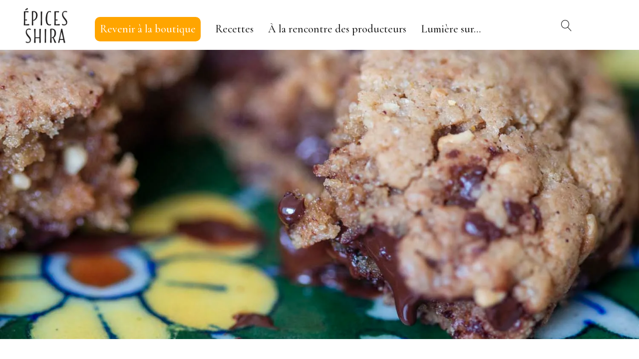

--- FILE ---
content_type: text/html; charset=UTF-8
request_url: https://blog.shira.fr/peanut-butter-chai-cookies/
body_size: 15002
content:
<!DOCTYPE html>
<html lang="fr-FR" class="no-js">
<head>
<meta charset="UTF-8">
<meta name="viewport" content="width=device-width, initial-scale=1">
<link rel="profile" href="http://gmpg.org/xfn/11">
<link rel="pingback" href="https://blog.shira.fr/xmlrpc.php">
<script>(function(html){html.className = html.className.replace(/\bno-js\b/,'js')})(document.documentElement);</script>
<title>Peanut butter &#038; chaï cookies &#8211; Épices Shira</title>
<meta name='robots' content='max-image-preview:large' />
<link rel='dns-prefetch' href='//stats.wp.com' />
<link rel='dns-prefetch' href='//fonts.googleapis.com' />
<link rel='dns-prefetch' href='//c0.wp.com' />
<link rel='dns-prefetch' href='//i0.wp.com' />
<link rel='dns-prefetch' href='//www.googletagmanager.com' />
<link rel="alternate" type="application/rss+xml" title="Épices Shira &raquo; Flux" href="https://blog.shira.fr/feed/" />
<link rel="alternate" type="application/rss+xml" title="Épices Shira &raquo; Flux des commentaires" href="https://blog.shira.fr/comments/feed/" />
<link rel="alternate" type="application/rss+xml" title="Épices Shira &raquo; Peanut butter &#038; chaï cookies Flux des commentaires" href="https://blog.shira.fr/peanut-butter-chai-cookies/feed/" />
<script type="text/javascript">
/* <![CDATA[ */
window._wpemojiSettings = {"baseUrl":"https:\/\/s.w.org\/images\/core\/emoji\/15.0.3\/72x72\/","ext":".png","svgUrl":"https:\/\/s.w.org\/images\/core\/emoji\/15.0.3\/svg\/","svgExt":".svg","source":{"concatemoji":"https:\/\/blog.shira.fr\/wp-includes\/js\/wp-emoji-release.min.js?ver=6.6.4"}};
/*! This file is auto-generated */
!function(i,n){var o,s,e;function c(e){try{var t={supportTests:e,timestamp:(new Date).valueOf()};sessionStorage.setItem(o,JSON.stringify(t))}catch(e){}}function p(e,t,n){e.clearRect(0,0,e.canvas.width,e.canvas.height),e.fillText(t,0,0);var t=new Uint32Array(e.getImageData(0,0,e.canvas.width,e.canvas.height).data),r=(e.clearRect(0,0,e.canvas.width,e.canvas.height),e.fillText(n,0,0),new Uint32Array(e.getImageData(0,0,e.canvas.width,e.canvas.height).data));return t.every(function(e,t){return e===r[t]})}function u(e,t,n){switch(t){case"flag":return n(e,"\ud83c\udff3\ufe0f\u200d\u26a7\ufe0f","\ud83c\udff3\ufe0f\u200b\u26a7\ufe0f")?!1:!n(e,"\ud83c\uddfa\ud83c\uddf3","\ud83c\uddfa\u200b\ud83c\uddf3")&&!n(e,"\ud83c\udff4\udb40\udc67\udb40\udc62\udb40\udc65\udb40\udc6e\udb40\udc67\udb40\udc7f","\ud83c\udff4\u200b\udb40\udc67\u200b\udb40\udc62\u200b\udb40\udc65\u200b\udb40\udc6e\u200b\udb40\udc67\u200b\udb40\udc7f");case"emoji":return!n(e,"\ud83d\udc26\u200d\u2b1b","\ud83d\udc26\u200b\u2b1b")}return!1}function f(e,t,n){var r="undefined"!=typeof WorkerGlobalScope&&self instanceof WorkerGlobalScope?new OffscreenCanvas(300,150):i.createElement("canvas"),a=r.getContext("2d",{willReadFrequently:!0}),o=(a.textBaseline="top",a.font="600 32px Arial",{});return e.forEach(function(e){o[e]=t(a,e,n)}),o}function t(e){var t=i.createElement("script");t.src=e,t.defer=!0,i.head.appendChild(t)}"undefined"!=typeof Promise&&(o="wpEmojiSettingsSupports",s=["flag","emoji"],n.supports={everything:!0,everythingExceptFlag:!0},e=new Promise(function(e){i.addEventListener("DOMContentLoaded",e,{once:!0})}),new Promise(function(t){var n=function(){try{var e=JSON.parse(sessionStorage.getItem(o));if("object"==typeof e&&"number"==typeof e.timestamp&&(new Date).valueOf()<e.timestamp+604800&&"object"==typeof e.supportTests)return e.supportTests}catch(e){}return null}();if(!n){if("undefined"!=typeof Worker&&"undefined"!=typeof OffscreenCanvas&&"undefined"!=typeof URL&&URL.createObjectURL&&"undefined"!=typeof Blob)try{var e="postMessage("+f.toString()+"("+[JSON.stringify(s),u.toString(),p.toString()].join(",")+"));",r=new Blob([e],{type:"text/javascript"}),a=new Worker(URL.createObjectURL(r),{name:"wpTestEmojiSupports"});return void(a.onmessage=function(e){c(n=e.data),a.terminate(),t(n)})}catch(e){}c(n=f(s,u,p))}t(n)}).then(function(e){for(var t in e)n.supports[t]=e[t],n.supports.everything=n.supports.everything&&n.supports[t],"flag"!==t&&(n.supports.everythingExceptFlag=n.supports.everythingExceptFlag&&n.supports[t]);n.supports.everythingExceptFlag=n.supports.everythingExceptFlag&&!n.supports.flag,n.DOMReady=!1,n.readyCallback=function(){n.DOMReady=!0}}).then(function(){return e}).then(function(){var e;n.supports.everything||(n.readyCallback(),(e=n.source||{}).concatemoji?t(e.concatemoji):e.wpemoji&&e.twemoji&&(t(e.twemoji),t(e.wpemoji)))}))}((window,document),window._wpemojiSettings);
/* ]]> */
</script>
<style id='wp-emoji-styles-inline-css' type='text/css'>

	img.wp-smiley, img.emoji {
		display: inline !important;
		border: none !important;
		box-shadow: none !important;
		height: 1em !important;
		width: 1em !important;
		margin: 0 0.07em !important;
		vertical-align: -0.1em !important;
		background: none !important;
		padding: 0 !important;
	}
</style>
<link rel='stylesheet' id='wp-block-library-css' href='https://c0.wp.com/c/6.6.4/wp-includes/css/dist/block-library/style.min.css' type='text/css' media='all' />
<link rel='stylesheet' id='mediaelement-css' href='https://c0.wp.com/c/6.6.4/wp-includes/js/mediaelement/mediaelementplayer-legacy.min.css' type='text/css' media='all' />
<link rel='stylesheet' id='wp-mediaelement-css' href='https://c0.wp.com/c/6.6.4/wp-includes/js/mediaelement/wp-mediaelement.min.css' type='text/css' media='all' />
<style id='jetpack-sharing-buttons-style-inline-css' type='text/css'>
.jetpack-sharing-buttons__services-list{display:flex;flex-direction:row;flex-wrap:wrap;gap:0;list-style-type:none;margin:5px;padding:0}.jetpack-sharing-buttons__services-list.has-small-icon-size{font-size:12px}.jetpack-sharing-buttons__services-list.has-normal-icon-size{font-size:16px}.jetpack-sharing-buttons__services-list.has-large-icon-size{font-size:24px}.jetpack-sharing-buttons__services-list.has-huge-icon-size{font-size:36px}@media print{.jetpack-sharing-buttons__services-list{display:none!important}}.editor-styles-wrapper .wp-block-jetpack-sharing-buttons{gap:0;padding-inline-start:0}ul.jetpack-sharing-buttons__services-list.has-background{padding:1.25em 2.375em}
</style>
<style id='classic-theme-styles-inline-css' type='text/css'>
/*! This file is auto-generated */
.wp-block-button__link{color:#fff;background-color:#32373c;border-radius:9999px;box-shadow:none;text-decoration:none;padding:calc(.667em + 2px) calc(1.333em + 2px);font-size:1.125em}.wp-block-file__button{background:#32373c;color:#fff;text-decoration:none}
</style>
<style id='global-styles-inline-css' type='text/css'>
:root{--wp--preset--aspect-ratio--square: 1;--wp--preset--aspect-ratio--4-3: 4/3;--wp--preset--aspect-ratio--3-4: 3/4;--wp--preset--aspect-ratio--3-2: 3/2;--wp--preset--aspect-ratio--2-3: 2/3;--wp--preset--aspect-ratio--16-9: 16/9;--wp--preset--aspect-ratio--9-16: 9/16;--wp--preset--color--black: #000000;--wp--preset--color--cyan-bluish-gray: #abb8c3;--wp--preset--color--white: #ffffff;--wp--preset--color--pale-pink: #f78da7;--wp--preset--color--vivid-red: #cf2e2e;--wp--preset--color--luminous-vivid-orange: #ff6900;--wp--preset--color--luminous-vivid-amber: #fcb900;--wp--preset--color--light-green-cyan: #7bdcb5;--wp--preset--color--vivid-green-cyan: #00d084;--wp--preset--color--pale-cyan-blue: #8ed1fc;--wp--preset--color--vivid-cyan-blue: #0693e3;--wp--preset--color--vivid-purple: #9b51e0;--wp--preset--gradient--vivid-cyan-blue-to-vivid-purple: linear-gradient(135deg,rgba(6,147,227,1) 0%,rgb(155,81,224) 100%);--wp--preset--gradient--light-green-cyan-to-vivid-green-cyan: linear-gradient(135deg,rgb(122,220,180) 0%,rgb(0,208,130) 100%);--wp--preset--gradient--luminous-vivid-amber-to-luminous-vivid-orange: linear-gradient(135deg,rgba(252,185,0,1) 0%,rgba(255,105,0,1) 100%);--wp--preset--gradient--luminous-vivid-orange-to-vivid-red: linear-gradient(135deg,rgba(255,105,0,1) 0%,rgb(207,46,46) 100%);--wp--preset--gradient--very-light-gray-to-cyan-bluish-gray: linear-gradient(135deg,rgb(238,238,238) 0%,rgb(169,184,195) 100%);--wp--preset--gradient--cool-to-warm-spectrum: linear-gradient(135deg,rgb(74,234,220) 0%,rgb(151,120,209) 20%,rgb(207,42,186) 40%,rgb(238,44,130) 60%,rgb(251,105,98) 80%,rgb(254,248,76) 100%);--wp--preset--gradient--blush-light-purple: linear-gradient(135deg,rgb(255,206,236) 0%,rgb(152,150,240) 100%);--wp--preset--gradient--blush-bordeaux: linear-gradient(135deg,rgb(254,205,165) 0%,rgb(254,45,45) 50%,rgb(107,0,62) 100%);--wp--preset--gradient--luminous-dusk: linear-gradient(135deg,rgb(255,203,112) 0%,rgb(199,81,192) 50%,rgb(65,88,208) 100%);--wp--preset--gradient--pale-ocean: linear-gradient(135deg,rgb(255,245,203) 0%,rgb(182,227,212) 50%,rgb(51,167,181) 100%);--wp--preset--gradient--electric-grass: linear-gradient(135deg,rgb(202,248,128) 0%,rgb(113,206,126) 100%);--wp--preset--gradient--midnight: linear-gradient(135deg,rgb(2,3,129) 0%,rgb(40,116,252) 100%);--wp--preset--font-size--small: 13px;--wp--preset--font-size--medium: 20px;--wp--preset--font-size--large: 36px;--wp--preset--font-size--x-large: 42px;--wp--preset--spacing--20: 0.44rem;--wp--preset--spacing--30: 0.67rem;--wp--preset--spacing--40: 1rem;--wp--preset--spacing--50: 1.5rem;--wp--preset--spacing--60: 2.25rem;--wp--preset--spacing--70: 3.38rem;--wp--preset--spacing--80: 5.06rem;--wp--preset--shadow--natural: 6px 6px 9px rgba(0, 0, 0, 0.2);--wp--preset--shadow--deep: 12px 12px 50px rgba(0, 0, 0, 0.4);--wp--preset--shadow--sharp: 6px 6px 0px rgba(0, 0, 0, 0.2);--wp--preset--shadow--outlined: 6px 6px 0px -3px rgba(255, 255, 255, 1), 6px 6px rgba(0, 0, 0, 1);--wp--preset--shadow--crisp: 6px 6px 0px rgba(0, 0, 0, 1);}:where(.is-layout-flex){gap: 0.5em;}:where(.is-layout-grid){gap: 0.5em;}body .is-layout-flex{display: flex;}.is-layout-flex{flex-wrap: wrap;align-items: center;}.is-layout-flex > :is(*, div){margin: 0;}body .is-layout-grid{display: grid;}.is-layout-grid > :is(*, div){margin: 0;}:where(.wp-block-columns.is-layout-flex){gap: 2em;}:where(.wp-block-columns.is-layout-grid){gap: 2em;}:where(.wp-block-post-template.is-layout-flex){gap: 1.25em;}:where(.wp-block-post-template.is-layout-grid){gap: 1.25em;}.has-black-color{color: var(--wp--preset--color--black) !important;}.has-cyan-bluish-gray-color{color: var(--wp--preset--color--cyan-bluish-gray) !important;}.has-white-color{color: var(--wp--preset--color--white) !important;}.has-pale-pink-color{color: var(--wp--preset--color--pale-pink) !important;}.has-vivid-red-color{color: var(--wp--preset--color--vivid-red) !important;}.has-luminous-vivid-orange-color{color: var(--wp--preset--color--luminous-vivid-orange) !important;}.has-luminous-vivid-amber-color{color: var(--wp--preset--color--luminous-vivid-amber) !important;}.has-light-green-cyan-color{color: var(--wp--preset--color--light-green-cyan) !important;}.has-vivid-green-cyan-color{color: var(--wp--preset--color--vivid-green-cyan) !important;}.has-pale-cyan-blue-color{color: var(--wp--preset--color--pale-cyan-blue) !important;}.has-vivid-cyan-blue-color{color: var(--wp--preset--color--vivid-cyan-blue) !important;}.has-vivid-purple-color{color: var(--wp--preset--color--vivid-purple) !important;}.has-black-background-color{background-color: var(--wp--preset--color--black) !important;}.has-cyan-bluish-gray-background-color{background-color: var(--wp--preset--color--cyan-bluish-gray) !important;}.has-white-background-color{background-color: var(--wp--preset--color--white) !important;}.has-pale-pink-background-color{background-color: var(--wp--preset--color--pale-pink) !important;}.has-vivid-red-background-color{background-color: var(--wp--preset--color--vivid-red) !important;}.has-luminous-vivid-orange-background-color{background-color: var(--wp--preset--color--luminous-vivid-orange) !important;}.has-luminous-vivid-amber-background-color{background-color: var(--wp--preset--color--luminous-vivid-amber) !important;}.has-light-green-cyan-background-color{background-color: var(--wp--preset--color--light-green-cyan) !important;}.has-vivid-green-cyan-background-color{background-color: var(--wp--preset--color--vivid-green-cyan) !important;}.has-pale-cyan-blue-background-color{background-color: var(--wp--preset--color--pale-cyan-blue) !important;}.has-vivid-cyan-blue-background-color{background-color: var(--wp--preset--color--vivid-cyan-blue) !important;}.has-vivid-purple-background-color{background-color: var(--wp--preset--color--vivid-purple) !important;}.has-black-border-color{border-color: var(--wp--preset--color--black) !important;}.has-cyan-bluish-gray-border-color{border-color: var(--wp--preset--color--cyan-bluish-gray) !important;}.has-white-border-color{border-color: var(--wp--preset--color--white) !important;}.has-pale-pink-border-color{border-color: var(--wp--preset--color--pale-pink) !important;}.has-vivid-red-border-color{border-color: var(--wp--preset--color--vivid-red) !important;}.has-luminous-vivid-orange-border-color{border-color: var(--wp--preset--color--luminous-vivid-orange) !important;}.has-luminous-vivid-amber-border-color{border-color: var(--wp--preset--color--luminous-vivid-amber) !important;}.has-light-green-cyan-border-color{border-color: var(--wp--preset--color--light-green-cyan) !important;}.has-vivid-green-cyan-border-color{border-color: var(--wp--preset--color--vivid-green-cyan) !important;}.has-pale-cyan-blue-border-color{border-color: var(--wp--preset--color--pale-cyan-blue) !important;}.has-vivid-cyan-blue-border-color{border-color: var(--wp--preset--color--vivid-cyan-blue) !important;}.has-vivid-purple-border-color{border-color: var(--wp--preset--color--vivid-purple) !important;}.has-vivid-cyan-blue-to-vivid-purple-gradient-background{background: var(--wp--preset--gradient--vivid-cyan-blue-to-vivid-purple) !important;}.has-light-green-cyan-to-vivid-green-cyan-gradient-background{background: var(--wp--preset--gradient--light-green-cyan-to-vivid-green-cyan) !important;}.has-luminous-vivid-amber-to-luminous-vivid-orange-gradient-background{background: var(--wp--preset--gradient--luminous-vivid-amber-to-luminous-vivid-orange) !important;}.has-luminous-vivid-orange-to-vivid-red-gradient-background{background: var(--wp--preset--gradient--luminous-vivid-orange-to-vivid-red) !important;}.has-very-light-gray-to-cyan-bluish-gray-gradient-background{background: var(--wp--preset--gradient--very-light-gray-to-cyan-bluish-gray) !important;}.has-cool-to-warm-spectrum-gradient-background{background: var(--wp--preset--gradient--cool-to-warm-spectrum) !important;}.has-blush-light-purple-gradient-background{background: var(--wp--preset--gradient--blush-light-purple) !important;}.has-blush-bordeaux-gradient-background{background: var(--wp--preset--gradient--blush-bordeaux) !important;}.has-luminous-dusk-gradient-background{background: var(--wp--preset--gradient--luminous-dusk) !important;}.has-pale-ocean-gradient-background{background: var(--wp--preset--gradient--pale-ocean) !important;}.has-electric-grass-gradient-background{background: var(--wp--preset--gradient--electric-grass) !important;}.has-midnight-gradient-background{background: var(--wp--preset--gradient--midnight) !important;}.has-small-font-size{font-size: var(--wp--preset--font-size--small) !important;}.has-medium-font-size{font-size: var(--wp--preset--font-size--medium) !important;}.has-large-font-size{font-size: var(--wp--preset--font-size--large) !important;}.has-x-large-font-size{font-size: var(--wp--preset--font-size--x-large) !important;}
:where(.wp-block-post-template.is-layout-flex){gap: 1.25em;}:where(.wp-block-post-template.is-layout-grid){gap: 1.25em;}
:where(.wp-block-columns.is-layout-flex){gap: 2em;}:where(.wp-block-columns.is-layout-grid){gap: 2em;}
:root :where(.wp-block-pullquote){font-size: 1.5em;line-height: 1.6;}
</style>
<link rel='stylesheet' id='uku-fonts-css' href='https://fonts.googleapis.com/css?family=Poppins%3A400%2C500%2C600%2C700%7CCormorant+Garamond%3A400%2C500%2C700%2C400i%2C700i&#038;subset=latin%2Clatin-ext' type='text/css' media='all' />
<link rel='stylesheet' id='uku-style-css' href='https://blog.shira.fr/wp-content/themes/uku/style.css?ver=20160507' type='text/css' media='all' />
<link rel='stylesheet' id='uku-serif-style-css' href='https://blog.shira.fr/wp-content/themes/uku/assets/css/serif-style.css?ver=1.0' type='text/css' media='all' />
<link rel='stylesheet' id='genericons-css' href='https://c0.wp.com/p/jetpack/13.7.1/_inc/genericons/genericons/genericons.css' type='text/css' media='all' />
<script type="text/javascript" src="https://c0.wp.com/c/6.6.4/wp-includes/js/jquery/jquery.min.js" id="jquery-core-js"></script>
<script type="text/javascript" src="https://c0.wp.com/c/6.6.4/wp-includes/js/jquery/jquery-migrate.min.js" id="jquery-migrate-js"></script>
<script type="text/javascript" src="https://blog.shira.fr/wp-content/themes/uku/assets/js/jquery.viewportchecker.min.js?ver=1.8.7" id="viewportchecker-js"></script>
<script type="text/javascript" src="https://blog.shira.fr/wp-content/themes/uku/assets/js/sticky-kit.min.js?ver=6.6.4" id="sticky-kit-js"></script>
<script type="text/javascript" src="https://blog.shira.fr/wp-content/themes/uku/assets/js/jquery.fitvids.js?ver=1.1" id="fitvids-js"></script>
<link rel="https://api.w.org/" href="https://blog.shira.fr/wp-json/" /><link rel="alternate" title="JSON" type="application/json" href="https://blog.shira.fr/wp-json/wp/v2/posts/16550" /><link rel="EditURI" type="application/rsd+xml" title="RSD" href="https://blog.shira.fr/xmlrpc.php?rsd" />
<meta name="generator" content="WordPress 6.6.4" />
<link rel="canonical" href="https://blog.shira.fr/peanut-butter-chai-cookies/" />
<link rel='shortlink' href='https://blog.shira.fr/?p=16550' />
<link rel="alternate" title="oEmbed (JSON)" type="application/json+oembed" href="https://blog.shira.fr/wp-json/oembed/1.0/embed?url=https%3A%2F%2Fblog.shira.fr%2Fpeanut-butter-chai-cookies%2F" />
<link rel="alternate" title="oEmbed (XML)" type="text/xml+oembed" href="https://blog.shira.fr/wp-json/oembed/1.0/embed?url=https%3A%2F%2Fblog.shira.fr%2Fpeanut-butter-chai-cookies%2F&#038;format=xml" />
<meta name="generator" content="Site Kit by Google 1.133.0" />	<style>img#wpstats{display:none}</style>
			<style type="text/css">
							.entry-content a,
			.comment-text a,
			#desktop-navigation ul li a:hover,
			.featured-slider button.slick-arrow:hover::after,
			.front-section a.all-posts-link:hover,
			#overlay-close:hover,
			.widget-area .widget ul li a:hover,
			#sidebar-offcanvas .widget a:hover,
			.textwidget a:hover,
			#overlay-nav a:hover,
			.author-links a:hover,
			.single-post .post-navigation a:hover,
			.single-attachment .post-navigation a:hover,
			.author-bio a,
			.single-post .hentry .entry-meta a:hover,
			.entry-header a:hover,
			.entry-header h2.entry-title a:hover,
			.blog .entry-meta a:hover,
			.uku-neo .entry-content p a:hover,
			.uku-neo .author-bio a:hover,
			.uku-neo .comment-text a:hover,
			.uku-neo .entry-header h2.entry-title a:hover,
			.uku-serif .entry-header h2.entry-title a:hover,
			.uku-serif .entry-content p a,
			.uku-serif .entry-content li a,
			.uku-serif .author-bio a,
			.uku-serif .comment-text a {
				color: #dd9933;
			}
			.uku-serif .entry-content p a,
			.uku-serif .entry-content li a,
			.uku-serif .author-bio a,
			.uku-serif .comment-text a {
				box-shadow: inset 0 -1px 0 #dd9933;
			}
			.single-post .post-navigation a:hover,
			.single-attachment .post-navigation a:hover,
			#desktop-navigation ul li.menu-item-has-children a:hover::after,
			.desktop-search input.search-field:active,
			.desktop-search input.search-field:focus {
				border-color: #dd9933;
			}
			.featured-slider .entry-cats a,
			.section-one-column-one .entry-cats a,
			.section-three-column-one .entry-cats a,
			#front-section-four .entry-cats a,
			.single-post .entry-cats a,
			.blog.uku-standard.blog-defaultplus #primary .hentry.has-post-thumbnail:nth-child(4n) .entry-cats a,
			#desktop-navigation .sub-menu li a:hover,
			#desktop-navigation .children li a:hover,
			.widget_mc4wp_form_widget input[type="submit"],
			.uku-neo .featured-slider .entry-cats a:hover,
			.uku-neo .section-one-column-one .entry-cats a:hover,
			.uku-neo .section-three-column-one .entry-cats a:hover,
			.uku-neo #front-section-four .entry-cats a:hover,
			.uku-neo .single-post .entry-cats a:hover,
			.uku-neo .format-video .entry-thumbnail span.video-icon:before,
			.uku-neo .format-video .entry-thumbnail span.video-icon:after,
			.uku-neo .entry-content p a:hover::after,
			.uku-neo .author-bio a:hover::after,
			.uku-neo .comment-text a:hover::after {
				background: #dd9933;
			}
			.blog.blog-classic #primary .hentry.has-post-thumbnail:nth-child(4n) .entry-cats a {
				background: none !important;
			}
			@media screen and (min-width: 66.25em) {
				.uku-neo #overlay-open:hover,
				.uku-neo .search-open:hover,
				.uku-neo #overlay-open-sticky:hover,
				.uku-neo.fixedheader-dark.header-stick #overlay-open-sticky:hover,
				.uku-neo.fixedheader-dark.header-stick #search-open-sticky:hover {
					background: #dd9933;
				}
			}
							.entry-content a:hover,
			.comment-text a:hover,
			.author-bio a:hover {
				color: #dd9933 !important;
			}
			.blog.blog-defaultplus #primary .hentry.has-post-thumbnail:nth-child(4n) .entry-cats a:hover,
			.featured-slider .entry-cats a:hover,
			.section-one-column-one .entry-cats a:hover,
			.section-three-column-one .entry-cats a:hover,
			#front-section-four .entry-cats a:hover,
			.single-post .entry-cats a:hover,
			#colophon .footer-feature-btn:hover,
			.comments-show #comments-toggle,
			.widget_mc4wp_form_widget input[type="submit"]:hover,
			#comments-toggle:hover,
			input[type="submit"]:hover,
			input#submit:hover,
			#primary #infinite-handle span:hover,
			#front-section-three a.all-posts-link:hover,
			.desktop-search input[type="submit"]:hover,
			.widget_search input[type="submit"]:hover,
			.post-password-form input[type="submit"]:hover,
			#offcanvas-widgets-open:hover,
			.offcanvas-widgets-show #offcanvas-widgets-open,
			.uku-standard.blog-classic .entry-content p a.more-link:hover {
				background: #dd9933;
			}
			#colophon .footer-feature-textwrap .footer-feature-btn:hover,
			.comments-show #comments-toggle,
			#comments-toggle:hover,
			input[type="submit"]:hover,
			input#submit:hover,
			.blog #primary #infinite-handle span:hover,
			#front-section-three a.all-posts-link:hover,
			.desktop-search input[type="submit"]:hover,
			.widget_search input[type="submit"]:hover,
			.post-password-form input[type="submit"]:hover,
			#offcanvas-widgets-open:hover,
			.offcanvas-widgets-show #offcanvas-widgets-open,
			.uku-standard.blog-classic .entry-content p a.more-link:hover {
				border-color: #dd9933 !important;
			}
							#colophon,
			.uku-serif .big-instagram-wrap {background: ;}
						#colophon,
		#colophon .footer-menu ul a,
		#colophon .footer-menu ul a:hover,
		#colophon #site-info, #colophon #site-info a,
		#colophon #site-info, #colophon #site-info a:hover,
		#footer-social span,
		#colophon .social-nav ul li a,
		.uku-serif .big-instagram-wrap .null-instagram-feed .clear a,
		.uku-serif .big-instagram-wrap .widget h2.widget-title {
			color: ;
		}
		.footer-menus-wrap {
			border-bottom: 1px solid ;
		}
							.mobile-search, .inner-offcanvas-wrap {background: ;}
							#mobile-social ul li a,
			#overlay-nav ul li a,
			#offcanvas-widgets-open,
			.dropdown-toggle,
			#sidebar-offcanvas .widget h2.widget-title,
			#sidebar-offcanvas .widget,
			#sidebar-offcanvas .widget a {
				color: ;
			}
			#sidebar-offcanvas .widget h2.widget-title {border-color: ;}
			#offcanvas-widgets-open {border-color: ;}
			@media screen and (min-width: 66.25em) {
			#overlay-nav ul li,
			#overlay-nav ul ul.sub-menu,
			#overlay-nav ul ul.children {border-color: ;}
			#overlay-close {color: ;}
			#overlay-nav {
				border-color: ;
			}
			}
							#front-section-three {background: ;}
							.widget_mc4wp_form_widget, .jetpack_subscription_widget {background: ;}
							.uku-serif .front-about-img:after {background: ;}
							#shopfront-cats {background: ;}
															.blog .entry-date {display: none !important;}
							.blog .entry-comments {display: none !important;}
							.blog .entry-cats {display: none !important;}
							.entry-author, .entry-date:before {display: none !important;}
							.blog.blog-defaultplus #primary .hentry.has-post-thumbnail:nth-child(4n) .entry-thumbnail a:after,
			.featured-slider .entry-thumbnail a:after,
			.uku-serif .featured-slider .entry-thumbnail:after,
			.header-image:after,
			#front-section-four .entry-thumbnail a:after,
			.uku-serif #front-section-four .entry-thumbnail a .thumb-wrap:after,
			.single-post .big-thumb .entry-thumbnail a:after,
			.blog.blog-defaultplus #primary .hentry.has-post-thumbnail:nth-child(4n) .thumb-wrap:after,
			.section-two-column-one .thumb-wrap:after,
			.header-fullscreen #headerimg-wrap:after {background-color: ;}
							.blog.blog-defaultplus #primary .hentry.has-post-thumbnail:nth-child(4n) .entry-thumbnail a:after,
			.blog.blog-defaultplus #primary .hentry.has-post-thumbnail:nth-child(4n) .thumb-wrap:after,
			.section-two-column-one .thumb-wrap:after,
			.featured-slider .entry-thumbnail a:after,
			.uku-serif .featured-slider .entry-thumbnail:after,
			.header-image:after,
			.uku-serif .section-two-column-one .entry-thumbnail a:after,
			#front-section-four .entry-thumbnail a:after,
			.uku-serif #front-section-four .entry-thumbnail a .thumb-wrap:after,
			.single-post .big-thumb .entry-thumbnail a:after,
			.header-fullscreen #headerimg-wrap:after {opacity: 0.3;}
									#front-section-four .meta-main-wrap,
			.featured-slider .meta-main-wrap,
			.blog.blog-defaultplus #primary .hentry.has-post-thumbnail:nth-child(4n) .meta-main-wrap,
			.uku-serif .section-two-column-one .entry-text-wrap,
			.big-thumb .title-wrap {
				background: -moz-linear-gradient(top, rgba(0,0,0,0) 0%, rgba(0,0,0,) 100%);
				background: -webkit-linear-gradient(top, rgba(0,0,0,0) 0%,rgba(0,0,0,) 100%);
				background: linear-gradient(to bottom, rgba(0,0,0,0) 0%,rgba(0,0,0,) 100%);
			}
			
				</style>
			<style type="text/css" id="uku-header-css">
		h1.site-title,
	p.site-title,
	p.site-description {
		position: absolute;
		clip: rect(1px, 1px, 1px, 1px);
	}
		</style>
	<link rel="icon" href="https://i0.wp.com/blog.shira.fr/wp-content/uploads/2020/10/cropped-prestashop-logo-1602075812.jpg-1.png?fit=32%2C32&#038;ssl=1" sizes="32x32" />
<link rel="icon" href="https://i0.wp.com/blog.shira.fr/wp-content/uploads/2020/10/cropped-prestashop-logo-1602075812.jpg-1.png?fit=192%2C192&#038;ssl=1" sizes="192x192" />
<link rel="apple-touch-icon" href="https://i0.wp.com/blog.shira.fr/wp-content/uploads/2020/10/cropped-prestashop-logo-1602075812.jpg-1.png?fit=180%2C180&#038;ssl=1" />
<meta name="msapplication-TileImage" content="https://i0.wp.com/blog.shira.fr/wp-content/uploads/2020/10/cropped-prestashop-logo-1602075812.jpg-1.png?fit=270%2C270&#038;ssl=1" />
		<style type="text/css" id="wp-custom-css">
			/*Sticky header*/
@media screen and (min-width: 600px){
	#masthead {position: sticky;
top: 0px !important;
z-index: 9999999999;
background: white !important;
height: 100px}

.sticky-header .custom-logo-wrap {display: none;}
.overlay-open {display: none}
	#search-open-sticky {display: none}}


/*emplacement et taille logo*/
.front-about-img::after {display: none;}
@media screen and (min-width: 48.00em) {
.section-about-text.inview.full-visible {font-size: 32px !important;}
	.blog.blog-defaultplus #primary .hentry.has-post-thumbnail:nth-child(4n) .entry-header h2.entry-title, #front-section-four .entry-header h2.entry-title, .section-two-column-one .entry-header h2.entry-title, .single-post .entry-header h1.entry-title, p.section-about-text {font-size:32px !important}
    .front-about-img img {max-height: 350px;
        opacity: 0;}
	#front-section-about {margin-top: -100px !important;
	margin-bottom: -180px !important; }
	
#site-branding .custom-logo-link {position: absolute;
        top: -30px;
        left: 40px;}
.custom-logo-wrap {margin-bottom:-40px !important}
.custom-logo-wrap a.custom-logo-link img {
        max-height: 100%;
        max-width: 100px;}
.site-branding {margin:100px !important}
	.sticky-header .custom-logo-wrap .custom-logo-link img {padding-top: 10px !important}
	.rupture {margin-left:5em;
margin-right:5em}}

.swnza_banner a {color:white; 
	font-weight:bold;
	text-decoration: underline}


.entry-title {text-align: center;
margin-top:20px !important}

/*sous menus invisibles sur site mobile*/
@media screen and (max-width: 48.00em){
	.menu-item-3428 {height: 1.9em;
  overflow-y: hidden;}
	
}
/*taille logo site mobile*/
@media screen and (max-width: 48.00em){.custom-logo-wrap a.custom-logo-link img {
        max-height: 15em;
	max-width: 15em;}}

/*tabs*/
.additional_information_tab {display:none !important}
.autres-noms_tab {display:none !important}
.description_tab {display:none !important}
.a-la-maison_tab_tab {display:none !important}
.dites-men-plus_tab_tab{display:none !important}
.collaboration_tab:before {content:'/'}
.a-la-maison_tab:before {content:'/'}

/*cacher infos page produit*/
.product_meta {display:none}

/*changer couleur fond footer*/
.related {background-color:white !important}
.site-footer {background-color:GhostWhite 	 !important}

/*reserrer section prix sur page produit*/
@media screen and (min-width: 48.00em) {.woocommerce-variation-availability {display:none !important}
.woocommerce-variation-add-to-cart {margin-top:-130px;
 margin-left: 100px}
.single_add_to_cart_button {width:145px;}}

/*taille unique photos page produit*/
.flex-control-thumbs li {height:120px;
margin-top:20px}

/*reduire les marges entre les photos et les tabs*/
@media screen and (min-width: 48.00em) {	.tabs {margin-top:-120px !important;
	margin-bottom:-40px !important}
	.woocommerce-Tabs-panel {margin-bottom:-150px !important}
}
/*Mettre en gras le numéro de page actuelle*/
.page-numbers .current {font-weight:bold !important;
background:ghostwhite}

/*changer la phrase rupture*/
.out-of-stock {visibility:hidden}
.out-of-stock:before {content:"ce produit n'est plus disponible pour le moment." !important;  
	visibility: visible !important;
}

/*déplacer titre categories sur page d'accueil*/
@media screen and (min-width: 600px){
.woocommerce-loop-category__title {position: relative; 
	margin-top: -66% !important;
z-index: 100 !important;
background: rgba(255,255,255,0.5);
font-size : 2.7em !important}
.product-category {margin-top: 7% !important}
.product-category:nth-child(N+7) {margin-bottom:15% !important}}

/*mise en page accueil blog*/
.entry-date {display:none}
.post-6733{display:none}
@media screen and (min-width: 600px){
	.front-section {margin-top:-7em !important;}
}

/*mise en page recette*/
.style-four{padding: 10px !important;
	margin-top:5% !important;
	margin-bottom:-5% !important;
border: none;
border-top: solid black 1px !important;
color: #333;
	background:#fafafa !important;
text-align: center;
}
.style-four:after {
content: "ingrédients";
	font-weight:600 !important;
	letter-spacing:2px;
display: inline-block;
	border:solid black 1px;
position: relative;
top: -1.4em;
font-size: 0.6em;
padding: 0.2em 0.4em;
background: #ffffff;
}
.entry-tags a:after{content: ","}
.entry-tags a:last-child:after{content: ""}

/*retirer cadre bleu tabs*/
.woocommerce-Tabs-panel {outline: transparent !important;}

/*reduire marge entre tabs et bas de la page*/
.woocommerce-tabs {margin-bottom:-50px !important;}

/*présentation panier sur le côté*/
.woocommerce-mini-cart  {height:30em !important}

/*sélection nombre d'articles*/
.form-wppp-select {margin-top: 15px}

/*impression blog*/
@media print {
    .noprint { display: none !important }
} 

/*Page pro*/
.product_variations_label {display:none !important;} 

/*Gallery produit*/
ul.flex-direction-nav {
    position: absolute;
    top: 30%;
    z-index: 99999;
    width: 100%;
    left: 0;
    margin: 0;
    padding: 0px;
    list-style: none;}

li.flex-nav-prev {float: left;}
li.flex-nav-next {float: right;}
a.flex-next {visibility:hidden;}
a.flex-prev {visibility:hidden;}

a.flex-next::after {
	visibility:visible;content: '›';
	font-family: 'Font Awesome 5 Free';
	margin-right: 10px;
	font-size: 40px;   
	font-weight: bold;
}
a.flex-prev::before {
    visibility:visible;
    content: '‹';
	font-family: 'Font Awesome 5 Free';   
	margin-left: 10px;
	font-size: 40px;
	font-weight: bold;
}
ul.flex-direction-nav li a {
	color: #ccc;
}
ul.flex-direction-nav li a:hover {
	text-decoration: none;
}

/*page nos valeurs*/
.titre_image2 {font-size: 1.5em !important}
.page-id-13116 .entry-title {display:none !important}
.wp-block-cover {width: 80%;
 margin-left: auto;
 margin-right: auto;}

/*barre de recherche*/
.aws-search-field {font-size: 2em !important;
height: 1.6em !important}
.aws_result_content {font-size: 1.5em !important;
height: 1em !important}

.wc-forward {margin-right: 20px}

.single_add_to_cart_button { overflow: hidden !important}

.site-header-content {z-index: 999999 !important}

/*menu*/
.bouton {
background: orange;
border: 10px solid orange;
border-radius: 10px;
color: white;
margin-left: 150px}

@media screen and (max-width: 48.00em) {.bouton {margin-left:0}}

/*logo portable*/
.admin-bar #site-branding, .admin-bar .inner-offcanvas-wrap {top: 0;}
#site-branding {padding: 10px 0 0;}
@media screen and (max-width: 48em) {
.custom-logo-wrap a.custom-logo-link img {
max-height: 7em;
max-width: 7em;}}
		</style>
		</head>

<body class="post-template-default single single-post postid-16550 single-format-standard wp-custom-logo imgfade-on uku-serif has-thumb hide-tagline no-sidebar offcanvas-widgets-off hide-blog-title">

	<div class="container-all">

	<header id="masthead" class="site-header cf" role="banner">

		<div class="site-header-content">

							<nav id="desktop-navigation" class="desktop-navigation cf" role="navigation">
					<ul id="menu-header" class="menu"><li id="menu-item-16126" class="menu-item menu-item-type-custom menu-item-object-custom menu-item-16126"><a href="https://shira.fr/"><div class="bouton">Revenir à la boutique</div></a></li>
<li id="menu-item-16378" class="menu-item menu-item-type-taxonomy menu-item-object-category current-post-ancestor current-menu-parent current-post-parent menu-item-16378"><a href="https://blog.shira.fr/category/recette/">Recettes</a></li>
<li id="menu-item-16379" class="menu-item menu-item-type-taxonomy menu-item-object-category menu-item-16379"><a href="https://blog.shira.fr/category/a-la-rencontre-des-producteurs/">À la rencontre des producteurs</a></li>
<li id="menu-item-16380" class="menu-item menu-item-type-taxonomy menu-item-object-category menu-item-16380"><a href="https://blog.shira.fr/category/lumiere-sur/">Lumière sur&#8230;</a></li>
</ul>				</nav><!-- .main-navigation -->
			
			<div id="site-branding">
									<p class="site-title"><a href="https://blog.shira.fr/" rel="home">Épices Shira</a></p>
				
									<div class="custom-logo-wrap">
						<a href="https://blog.shira.fr/" class="custom-logo-link" rel="home"><img width="451" height="386" src="https://i0.wp.com/blog.shira.fr/wp-content/uploads/2020/10/prestashop-logo-1602075812.jpg.png?fit=451%2C386&amp;ssl=1" class="custom-logo" alt="Épices Shira" decoding="async" srcset="https://i0.wp.com/blog.shira.fr/wp-content/uploads/2020/10/prestashop-logo-1602075812.jpg.png?w=451&amp;ssl=1 451w, https://i0.wp.com/blog.shira.fr/wp-content/uploads/2020/10/prestashop-logo-1602075812.jpg.png?resize=300%2C257&amp;ssl=1 300w" sizes="(max-width: 451px) 100vw, 451px" /></a>					 </div><!-- end .custom-logo-wrap -->
				 
				<p class="site-description">Épices des petits producteurs</p>
				<button id="overlay-open" class="overlay-open overlay-btn"><span>Menu</span></button>

				
							</div><!-- end #site-branding -->

			
						<button id="search-open" class="search-open search-btn"><span>Search</span></button>
				<div class="desktop-search">
											<button id="search-close" class="search-close"><span>Search</span></button>
										
<form method="get" class="searchform" action="https://blog.shira.fr/" role="search">
	<label for="s" class="screen-reader-text"><span>Search</span></label>
	<input type="text" class="search-field" name="s" placeholder="Rechercher sur le blog" />
	<input type="submit" class="submit" name="submit" value="Search" />
</form>
				</div><!-- end .desktop-search -->
			
		</div><!-- .site-header-content -->

		<div class="sticky-header hidden">
			<button id="overlay-open-sticky" class="overlay-open overlay-btn"><span>Menu</span></button>
							<button id="search-open-sticky" class="search-open search-btn"><span>Search</span></button>
			
						 <div class="custom-logo-wrap">
				 <a href="https://blog.shira.fr/" class="custom-logo-link" rel="home"><img width="451" height="386" src="https://i0.wp.com/blog.shira.fr/wp-content/uploads/2020/10/prestashop-logo-1602075812.jpg.png?fit=451%2C386&amp;ssl=1" class="custom-logo" alt="Épices Shira" decoding="async" srcset="https://i0.wp.com/blog.shira.fr/wp-content/uploads/2020/10/prestashop-logo-1602075812.jpg.png?w=451&amp;ssl=1 451w, https://i0.wp.com/blog.shira.fr/wp-content/uploads/2020/10/prestashop-logo-1602075812.jpg.png?resize=300%2C257&amp;ssl=1 300w" sizes="(max-width: 451px) 100vw, 451px" /></a>			 </div><!-- end .custom-logo-wrap -->
			
			
			

		</div><!-- end .sticky-header -->

			<div class="inner-offcanvas-wrap">
				<div class="close-btn-wrap">
					<button id="overlay-close" class="overlay-btn"><span>Close</span></button>
				</div><!-- end .close-btn-wrap -->

				<div class="overlay-desktop-content cf">

					
					<nav id="overlay-nav" class="main-nav cf" role="navigation">
					<ul id="menu-header-1" class="menu"><li class="menu-item menu-item-type-custom menu-item-object-custom menu-item-16126"><a href="https://shira.fr/"><div class="bouton">Revenir à la boutique</div></a></li>
<li class="menu-item menu-item-type-taxonomy menu-item-object-category current-post-ancestor current-menu-parent current-post-parent menu-item-16378"><a href="https://blog.shira.fr/category/recette/">Recettes</a></li>
<li class="menu-item menu-item-type-taxonomy menu-item-object-category menu-item-16379"><a href="https://blog.shira.fr/category/a-la-rencontre-des-producteurs/">À la rencontre des producteurs</a></li>
<li class="menu-item menu-item-type-taxonomy menu-item-object-category menu-item-16380"><a href="https://blog.shira.fr/category/lumiere-sur/">Lumière sur&#8230;</a></li>
</ul>					</nav><!-- .main-navigation -->

					
										<div class="mobile-search">
						
<form method="get" class="searchform" action="https://blog.shira.fr/" role="search">
	<label for="s" class="screen-reader-text"><span>Search</span></label>
	<input type="text" class="search-field" name="s" placeholder="Rechercher sur le blog" />
	<input type="submit" class="submit" name="submit" value="Search" />
</form>
					</div><!-- end .mobile-search -->
					
					
				</div><!-- end .overlay-desktop-content -->

			</div><!-- end .inner-offcanvas-wrap -->

	</header><!-- end #masthead -->

	<div id="overlay-wrap" class="overlay-wrap cf"></div><!-- end #overlay-wrap -->

	
<div id="singlepost-wrap" class="singlepost-wrap cf">

	
			

<article id="post-16550" class="post-16550 post type-post status-publish format-standard has-post-thumbnail hentry category-dessert category-douceur category-facile category-recette category-vegetarien tag-30-min-et-cest-pret tag-chai tag-chocolat tag-cookies tag-cuisine-occidentale tag-recette-dautomne tag-recette-dete tag-recette-de-printemps tag-recette-pour-toute-lannee tag-vanille">

					<div class="entry-thumbnail">
					<img width="1500" height="680" src="https://i0.wp.com/blog.shira.fr/wp-content/uploads/2024/08/RECETTE_peanut_butter_chai_cookies_21.jpg?resize=1500%2C680&amp;ssl=1" class="attachment-uku-neo-big size-uku-neo-big wp-post-image" alt="" decoding="async" />				</div><!-- end .entry-thumbnail -->
			
		<header class="entry-header cf">

			<h1 class="entry-title">Peanut butter &#038; chaï cookies</h1>			
			<div class="entry-meta cf">
				<div class="entry-author">
				<span class="entry-author"> <span class="author vcard"><a class="url fn n" href="https://blog.shira.fr/author/admin3034/">by admin3034</a></span></span>				</div><!-- end .entry-author -->
				<div class="entry-date">
					<a href="https://blog.shira.fr/peanut-butter-chai-cookies/">23 mai 2022</a>
				</div><!-- end .entry-date -->
				
							</div><!-- end .entry-meta -->

		</header><!-- end .entry-header -->

		<div class="contentwrap">
			<div id="entry-content" class="entry-content">
			
<div class="noprint">
<p style="text-align: center;"><em>Des cookies outrageusement bons à nous faire décrocher un magnifique sourire de contentement !</em></p>



<p>Il y a quelque chose dans la cuisson des cookies qui rend une maison super chaleureuse et invitante. Et si on se délecte de leur parfum, attendez seulement qu’ils sortent du four&nbsp;! Ces petits cookies tendres et moelleux, avec leur saveur audacieuse mais pas écrasante, vont faire des heureux.</p>



<p>Certes, rien de plus américain que ces fameux cookies au beurre de cacahuète et au chocolat mais cette recette comporte un twist «&nbsp;à la française&nbsp;» et un autre grâce aux épices…</p>



<figure class="wp-block-image size-large"><img decoding="async" src="https://i0.wp.com/blog.shira.fr/wp-content/uploads/2022/05/RECETTE_peanut_butter_chai_cookies_06-1024x683.jpg?resize=900%2C600&#038;ssl=1" alt="" class="wp-image-17850" data-recalc-dims="1"/></figure>



<p style="font-size:30px"><strong>Les twists de cette recette</strong></p>



<p>Pour donner plus de gourmandise à cette recette, je remplace le beurre fondu de la recette initiale par du beurre noisette. Le résultat, c’est un beurre profondément doré, parsemé de morceaux bruns et incroyablement aromatique.</p>



<p>L’ajout du mélange d’épices à chaï va donner à ces cookies des saveurs addictives&nbsp;! A Épices Shira, on ne se lasse jamais des épices&#8230; et on dirait que vous non plus 😉</p>



<figure class="wp-block-image size-large"><img decoding="async" src="https://i0.wp.com/blog.shira.fr/wp-content/uploads/2022/05/RECETTE_peanut_butter_chai_cookies_02-683x1024.jpg?resize=683%2C1024&#038;ssl=1" alt="" class="wp-image-17849" data-recalc-dims="1"/></figure>



<p>Par rapport à toutes les variantes qui existent, on retrouve généralement des bases communes et tout est une affaire de goût.</p>



<ul class="wp-block-list">
<li>J’ai réduit la quantité de sucre de 25%</li>



<li>J’ai remplacé les chocolat chips (constitué majoritairement de sucre) par du chocolat noir à 70%</li>



<li>J’ai échangé le beurre de cacahuète classique (celui qui est tout lisse) par le beurre de cacahuète crunchy (celui qui a des morceaux).</li>
</ul>



<p>Cette recette est simple à réaliser. Je conseille de préparer la pâte dans un robot mais on peut le faire dans un bol avec un fouet.</p>



<figure class="wp-block-image size-large"><img decoding="async" src="https://i0.wp.com/blog.shira.fr/wp-content/uploads/2022/05/RECETTE_peanut_butter_chai_cookies_08-1024x683.jpg?resize=900%2C600&#038;ssl=1" alt="" class="wp-image-17851" data-recalc-dims="1"/></figure>



<p style="font-size:30px"><strong><strong>Comment conserver vos cookies&nbsp;?</strong></strong></p>



<p>Vous pouvez faire des boules de pâte crue que vous mettrez dans le congélateur. Elles se conservent ainsi plusieurs mois. Pensez à les laisser décongeler avant de les cuire.</p>



<p>Une fois cuits, les cookies se conservent 4 ou 5 jours dans une boîte hermétique.</p>



<figure class="wp-block-image size-large"><img decoding="async" src="https://i0.wp.com/blog.shira.fr/wp-content/uploads/2022/05/RECETTE_peanut_butter_chai_cookies_18-683x1024.jpg?resize=683%2C1024&#038;ssl=1" alt="" class="wp-image-17852" data-recalc-dims="1"/></figure>


<p><!-- /wp:paragraph --></p>
<p><!-- /wp:paragraph --></p>
<p><!-- wp:html --></p>
<h1 style="text-align: center;"><strong>Peanut butter &amp; chaï cookies</strong></h1>
<h6 style="text-align: center;"><span style="color: #ff0000;">Pour 4 personnes  —  préparation : 15 min  —  repos : 10-12 min</span></h6>
<h1 class="style-four"> </h1>
<div style="border: none; background-color: #fafafa;">
<ul>
<li>125 gr de beurre doux</li>
<li>150 gr de sucre roux ou complet</li>
<li>2 œufs de taille moyenne</li>
<li>1 gousse de <a href="https://shira.fr/products/vanille-bio-de-sulawesi" target="_blank" rel="noopener">vanille grattée</a> (en option)</li>
<li>150 gr de beurre de cacahuète</li>
<li>250 gr de farine T80 (ou T65)</li>
<li>1 sachet de levure chimique</li>
<li>1 généreuse pincée de sel</li>
<li>2 cuillères à café de <a href="https://shira.fr/chai-du-rajasthan-bio.html/" target="_blank" rel="noopener">chaï du Rajasthan</a></li>
<li>200 gr de chocolat noir haché grossièrement</li>
</ul>
<hr /></div>
<p><!-- /wp:html --></p>
<p><!-- wp:paragraph --></p>
<p>Préchauffez le four à 180°C.</p>
<p><strong><em>Préparation du beurre noisette&#8230;</em></strong></p>
<p>Coupez le beurre en morceaux de la même taille. Faites-les fondre à feu moyen dans une casserole à fond épais.</p>
<p>Une fois fondu, le beurre commence à mousser. Mélangez avec une cuillère en bois. Au bout de 30 secondes, si vous prêtez l’oreille, il fait un nouveau bruit : Il commence à chanter. Il prend alors une belle couleur châtain-ambrée avec une odeur de noisette.</p>
<p>Transvasez aussitôt le beurre dans un récipient froid en le filtrant à l’aide d’une passoire fine. Laissez refroidir à température ambiante. Attention, si vous attendez trop, il noircira.</p>
<p><strong><em>Préparation des cookies&#8230;</em></strong></p>
<p>Dans un robot, mélangez le beurre et le sucre pendant 30 secondes.</p>
<p>Ajoutez les œufs, la vanille et le beurre de cacahuète. Mélangez jusqu’à l’obtention d’une pâte uniforme.</p>
<p>Dans un petit saladier, versez tous les ingrédients secs (farine, poudre à lever, sel, chaï) sauf le chocolat. Mélangez bien. Ajoutez cette préparation au mélange humide. Mélangez de nouveau jusqu’à la constitution d’une pâte.</p>
<p>A l’aide d’une spatule, ajoutez le chocolat haché dans la pâte.</p>
<p>Sur des plaques de cuisson, mettez du papier sulfurisé. Faites des boules de la taille d’une balle de ping pong. Placez-les en les espaçant suffisamment pour que les cookies s’étalent à la cuisson.</p>
<p>Enfournez 10-12 minutes. Laissez refroidir une dizaine de minutes avant de les retirer de la plaque.</p>
<p><!-- /wp:paragraph --></p>
<p><!-- /wp:html --></p>
<p><!-- wp:html --></p>
<div class="wp-block-image">
<figure class="aligncenter is-resized"><a><img loading="lazy" decoding="async" class="wp-image-5128" src="https://i0.wp.com/shira.fr/wp-content/uploads/print-150x150.png?resize=50%2C50&#038;ssl=1" alt="" width="50" height="50" data-recalc-dims="1" /></a></figure>
<p><!-- /wp:html --></p>
<p><!-- wp:paragraph --></p>
<p><!-- /wp:paragraph --></p>
</div>
<p><!-- wp:buttons --></p>
<div class="wp-block-buttons"><!-- wp:button {"borderRadius":8,"style":{"color":{"background":"#f2a93b"}},"textColor":"white"} --><center>
<div class="wp-block-button"><a class="wp-block-button__link has-white-color has-text-color has-background" style="border-radius: 8px; background-color: #f2a93b;" href="https://blog.shira.fr/" rel="https://blog.shira.fr/">Revenir à la page d&rsquo;accueil</a></div>
<p><!-- /wp:button --></p>
<p> </p>
</center></div>						</div><!-- end .entry-content -->

			<footer class="entry-footer cf">

				
									<div class="entry-cats"><span>Categories</span>
						<a href="https://blog.shira.fr/category/dessert/" rel="category tag">dessert</a> <a href="https://blog.shira.fr/category/douceur/" rel="category tag">douceur</a> <a href="https://blog.shira.fr/category/facile/" rel="category tag">facile</a> <a href="https://blog.shira.fr/category/recette/" rel="category tag">recette</a> <a href="https://blog.shira.fr/category/vegetarien/" rel="category tag">végétarien</a>					</div><!-- end .entry-cats -->
					
									<div class="entry-tags"><span>Tags</span><a href="https://blog.shira.fr/tag/30-min-et-cest-pret/" rel="tag">30 min et c’est prêt</a> <a href="https://blog.shira.fr/tag/chai/" rel="tag">chaï</a> <a href="https://blog.shira.fr/tag/chocolat/" rel="tag">chocolat</a> <a href="https://blog.shira.fr/tag/cookies/" rel="tag">cookies</a> <a href="https://blog.shira.fr/tag/cuisine-occidentale/" rel="tag">cuisine occidentale</a> <a href="https://blog.shira.fr/tag/recette-dautomne/" rel="tag">recette d’automne</a> <a href="https://blog.shira.fr/tag/recette-dete/" rel="tag">recette d’été</a> <a href="https://blog.shira.fr/tag/recette-de-printemps/" rel="tag">recette de printemps</a> <a href="https://blog.shira.fr/tag/recette-pour-toute-lannee/" rel="tag">recette pour toute l’année</a> <a href="https://blog.shira.fr/tag/vanille/" rel="tag">vanille</a></div>
											</footer><!-- end .entry-footer -->

			
			
	<nav class="navigation post-navigation" aria-label="Publications">
		<h2 class="screen-reader-text">Navigation de l’article</h2>
		<div class="nav-links"><div class="nav-previous"><a href="https://blog.shira.fr/ice-tea-a-la-lavande/" rel="prev"><span class="meta-nav">Previous Post</span> Ice tea à la lavande<span class="screen-reader-text">Previous Post</span> </a></div><div class="nav-next"><a href="https://blog.shira.fr/a-la-rencontre-des-producteurs-en-guadeloupe/" rel="next"><span class="meta-nav">Next Post</span> À la rencontre des producteurs&#8230;</br>en Guadeloupe<span class="screen-reader-text">Next Post</span> </a></div></div>
	</nav>
		</div><!-- end .content-wrap -->

	</article><!-- end post -16550 -->
	


	<aside id="secondary" class="sidebar widget-area" role="complementary">
		<section id="categories-4" class="widget widget_categories"><h2 class="widget-title">Entrée, plat ou dessert ?</h2><form action="https://blog.shira.fr" method="get"><label class="screen-reader-text" for="cat">Entrée, plat ou dessert ?</label><select  name='cat' id='cat' class='postform'>
	<option value='-1'>Sélectionner une catégorie</option>
	<option class="level-0" value="2">à la rencontre des producteurs&nbsp;&nbsp;(15)</option>
	<option class="level-0" value="97">accompagnement&nbsp;&nbsp;(21)</option>
	<option class="level-0" value="23">apéro&nbsp;&nbsp;(15)</option>
	<option class="level-0" value="82">boisson&nbsp;&nbsp;(11)</option>
	<option class="level-0" value="55">brunch&nbsp;&nbsp;(15)</option>
	<option class="level-0" value="48">dessert&nbsp;&nbsp;(17)</option>
	<option class="level-0" value="27">dip et sauce&nbsp;&nbsp;(7)</option>
	<option class="level-0" value="197">douceur&nbsp;&nbsp;(4)</option>
	<option class="level-0" value="28">entrée&nbsp;&nbsp;(28)</option>
	<option class="level-0" value="40">facile&nbsp;&nbsp;(66)</option>
	<option class="level-0" value="67">fermentation&nbsp;&nbsp;(2)</option>
	<option class="level-0" value="14">légumineuse et céréale&nbsp;&nbsp;(8)</option>
	<option class="level-0" value="189">les meilleures épices pour&#8230;&nbsp;&nbsp;(5)</option>
	<option class="level-0" value="41">lumière sur&#8230;&nbsp;&nbsp;(8)</option>
	<option class="level-0" value="29">mezzé&nbsp;&nbsp;(4)</option>
	<option class="level-0" value="1">Non classé&nbsp;&nbsp;(1)</option>
	<option class="level-0" value="113">pain&nbsp;&nbsp;(7)</option>
	<option class="level-0" value="75">pickles et condiments&nbsp;&nbsp;(1)</option>
	<option class="level-0" value="18">plat unique&nbsp;&nbsp;(21)</option>
	<option class="level-0" value="19">recette&nbsp;&nbsp;(89)</option>
	<option class="level-0" value="72">salade&nbsp;&nbsp;(7)</option>
	<option class="level-0" value="20">sans gluten&nbsp;&nbsp;(68)</option>
	<option class="level-0" value="57">snack&nbsp;&nbsp;(7)</option>
	<option class="level-0" value="109">soupe&nbsp;&nbsp;(6)</option>
	<option class="level-0" value="186">street food&nbsp;&nbsp;(4)</option>
	<option class="level-0" value="51">tour de main&nbsp;&nbsp;(2)</option>
	<option class="level-0" value="21">vegan&nbsp;&nbsp;(64)</option>
	<option class="level-0" value="22">végétarien&nbsp;&nbsp;(96)</option>
</select>
</form><script type="text/javascript">
/* <![CDATA[ */

(function() {
	var dropdown = document.getElementById( "cat" );
	function onCatChange() {
		if ( dropdown.options[ dropdown.selectedIndex ].value > 0 ) {
			dropdown.parentNode.submit();
		}
	}
	dropdown.onchange = onCatChange;
})();

/* ]]> */
</script>
</section><section id="taxonomy_dropdown_widget-3" class="widget widget_taxonomy_dropdown_widget">
<h2 class="widget-title"><label for="taxonomy_dropdown_widget_dropdown_3">Ingrédients</label></h2>
<select name="taxonomy_dropdown_widget_dropdown_3" class="taxonomy_dropdown_widget_dropdown" onchange="document.location.href=this.options[this.selectedIndex].value;" id="taxonomy_dropdown_widget_dropdown_3">
	<option value="">Sélectionner un ingrédient</option>
	<option value="https://blog.shira.fr/tag/10-min-et-cest-pret/">10 min et c’est prêt</option>
	<option value="https://blog.shira.fr/tag/20-min-et-cest-pret/">20 min et c’est prêt</option>
	<option value="https://blog.shira.fr/tag/30-min-et-cest-pret/">30 min et c’est prêt</option>
	<option value="https://blog.shira.fr/tag/5-min-et-cest-pret/">5 min et c’est prêt</option>
	<option value="https://blog.shira.fr/tag/abricot/">abricot</option>
	<option value="https://blog.shira.fr/tag/agrume/">agrume</option>
	<option value="https://blog.shira.fr/tag/artichaut/">artichaut</option>
	<option value="https://blog.shira.fr/tag/asperge/">asperge</option>
	<option value="https://blog.shira.fr/tag/aubergine/">aubergine</option>
	<option value="https://blog.shira.fr/tag/aubergines/">aubergines</option>
	<option value="https://blog.shira.fr/tag/betterave/">betterave</option>
	<option value="https://blog.shira.fr/tag/blette/">blette</option>
	<option value="https://blog.shira.fr/tag/brocoli/">brocoli</option>
	<option value="https://blog.shira.fr/tag/bukni-masala/">bukni masala</option>
	<option value="https://blog.shira.fr/tag/cacao/">cacao</option>
	<option value="https://blog.shira.fr/tag/cachemire/">Cachemire</option>
	<option value="https://blog.shira.fr/tag/cafe/">café</option>
	<option value="https://blog.shira.fr/tag/capre/">câpre</option>
	<option value="https://blog.shira.fr/tag/carotte/">carotte</option>
	<option value="https://blog.shira.fr/tag/champignon/">champignon</option>
	<option value="https://blog.shira.fr/tag/chocolat/">chocolat</option>
	<option value="https://blog.shira.fr/tag/chou/">chou</option>
	<option value="https://blog.shira.fr/tag/chou-fleur/">chou-fleur</option>
	<option value="https://blog.shira.fr/tag/citron/">citron</option>
	<option value="https://blog.shira.fr/tag/citron-blanc/">citron blanc</option>
	<option value="https://blog.shira.fr/tag/concombre/">concombre</option>
	<option value="https://blog.shira.fr/tag/cone-de-sapin/">cône de sapin</option>
	<option value="https://blog.shira.fr/tag/cookies/">cookies</option>
	<option value="https://blog.shira.fr/tag/courge/">courge</option>
	<option value="https://blog.shira.fr/tag/courgette/">courgette</option>
	<option value="https://blog.shira.fr/tag/cuisine-asiatique/">cuisine asiatique</option>
	<option value="https://blog.shira.fr/tag/cuisine-creative/">cuisine créative</option>
	<option value="https://blog.shira.fr/tag/cuisine-europeenne/">cuisine européenne</option>
	<option value="https://blog.shira.fr/tag/cuisine-indienne/">cuisine indienne</option>
	<option value="https://blog.shira.fr/tag/cuisine-iranienne/">cuisine iranienne</option>
	<option value="https://blog.shira.fr/tag/cuisine-mediterraneenne/">cuisine méditerranéenne</option>
	<option value="https://blog.shira.fr/tag/cuisine-moyen-orientale/">cuisine moyen-orientale</option>
	<option value="https://blog.shira.fr/tag/cuisine-occidentale/">cuisine occidentale</option>
	<option value="https://blog.shira.fr/tag/curry-plat/">curry (plat)</option>
	<option value="https://blog.shira.fr/tag/dal/">dal</option>
	<option value="https://blog.shira.fr/tag/eau-gazeuse/">eau gazeuse</option>
	<option value="https://blog.shira.fr/tag/epinard/">épinard</option>
	<option value="https://blog.shira.fr/tag/espagne/">Espagne</option>
	<option value="https://blog.shira.fr/tag/feve/">fève</option>
	<option value="https://blog.shira.fr/tag/feve-tonka/">fève tonka</option>
	<option value="https://blog.shira.fr/tag/freekeh/">freekeh</option>
	<option value="https://blog.shira.fr/tag/fromage/">fromage</option>
	<option value="https://blog.shira.fr/tag/grenade/">grenade</option>
	<option value="https://blog.shira.fr/tag/inde/">Inde</option>
	<option value="https://blog.shira.fr/tag/indonesie/">Indonésie</option>
	<option value="https://blog.shira.fr/tag/italie/">Italie</option>
	<option value="https://blog.shira.fr/tag/jus-de-pomme/">jus de pomme</option>
	<option value="https://blog.shira.fr/tag/lait/">lait</option>
	<option value="https://blog.shira.fr/tag/lait-de-coco/">lait de coco</option>
	<option value="https://blog.shira.fr/tag/lentilles/">lentilles</option>
	<option value="https://blog.shira.fr/tag/melange-six-baies/">mélange six baies</option>
	<option value="https://blog.shira.fr/tag/melasse-de-grenade/">mélasse de grenade</option>
	<option value="https://blog.shira.fr/tag/menthe/">menthe</option>
	<option value="https://blog.shira.fr/tag/merken-2/">merkén</option>
	<option value="https://blog.shira.fr/tag/miel/">miel</option>
	<option value="https://blog.shira.fr/tag/miso/">miso</option>
	<option value="https://blog.shira.fr/tag/moutarde-noire/">moutarde noire</option>
	<option value="https://blog.shira.fr/tag/noix-de-coco/">noix de coco</option>
	<option value="https://blog.shira.fr/tag/oeuf/">oeuf</option>
	<option value="https://blog.shira.fr/tag/oeuf-2/">œuf</option>
	<option value="https://blog.shira.fr/tag/oignon/">oignon</option>
	<option value="https://blog.shira.fr/tag/olive/">olive</option>
	<option value="https://blog.shira.fr/tag/orange/">orange</option>
	<option value="https://blog.shira.fr/tag/pamplemousse/">pamplemousse</option>
	<option value="https://blog.shira.fr/tag/panais/">panais</option>
	<option value="https://blog.shira.fr/tag/paneer/">paneer</option>
	<option value="https://blog.shira.fr/tag/patate-douce/">patate douce</option>
	<option value="https://blog.shira.fr/tag/pates/">pâtes</option>
	<option value="https://blog.shira.fr/tag/pemba/">Pemba</option>
	<option value="https://blog.shira.fr/tag/petit-pois/">petit pois</option>
	<option value="https://blog.shira.fr/tag/piment-de-cayenne/">piment de Cayenne</option>
	<option value="https://blog.shira.fr/tag/pistache/">pistache</option>
	<option value="https://blog.shira.fr/tag/poireau/">poireau</option>
	<option value="https://blog.shira.fr/tag/pois-casses/">pois cassés</option>
	<option value="https://blog.shira.fr/tag/pois-chiche/">pois chiche</option>
	<option value="https://blog.shira.fr/tag/poivre-vert/">poivre vert</option>
	<option value="https://blog.shira.fr/tag/poivron/">poivron</option>
	<option value="https://blog.shira.fr/tag/pomme/">pomme</option>
	<option value="https://blog.shira.fr/tag/pomme-de-terre/">pomme de terre</option>
	<option value="https://blog.shira.fr/tag/potimarron/">potimarron</option>
	<option value="https://blog.shira.fr/tag/pruneau/">pruneau</option>
	<option value="https://blog.shira.fr/tag/raisin-sec/">raisin sec</option>
	<option value="https://blog.shira.fr/tag/recette-creative/">recette créative</option>
	<option value="https://blog.shira.fr/tag/recette-dautomne/">recette d’automne</option>
	<option value="https://blog.shira.fr/tag/recette-dete/">recette d’été</option>
	<option value="https://blog.shira.fr/tag/recette-dhiver/">recette d’hiver</option>
	<option value="https://blog.shira.fr/tag/recette-de-printemps/">recette de printemps</option>
	<option value="https://blog.shira.fr/tag/recette-pour-toute-lannee/">recette pour toute l’année</option>
	<option value="https://blog.shira.fr/tag/rhubarbe/">rhubarbe</option>
	<option value="https://blog.shira.fr/tag/riz/">riz</option>
	<option value="https://blog.shira.fr/tag/rose/">rose</option>
	<option value="https://blog.shira.fr/tag/sables/">sablés</option>
	<option value="https://blog.shira.fr/tag/satay/">satay</option>
	<option value="https://blog.shira.fr/tag/sauce-tomate/">sauce tomate</option>
	<option value="https://blog.shira.fr/tag/sel-aux-fleurs/">sel aux fleurs</option>
	<option value="https://blog.shira.fr/tag/sel-fume/">sel fumé</option>
	<option value="https://blog.shira.fr/tag/serundeng/">serundeng</option>
	<option value="https://blog.shira.fr/tag/sesame/">sésame</option>
	<option value="https://blog.shira.fr/tag/sucre-safrane/">sucre safrané</option>
	<option value="https://blog.shira.fr/tag/tanzanie/">Tanzanie</option>
	<option value="https://blog.shira.fr/tag/the-de-noel/">thé de noël</option>
	<option value="https://blog.shira.fr/tag/thym-geraniol/">thym géraniol</option>
	<option value="https://blog.shira.fr/tag/tofu/">tofu</option>
	<option value="https://blog.shira.fr/tag/tomate/">tomate</option>
	<option value="https://blog.shira.fr/tag/yaourt/">yaourt</option>
	<option value="https://blog.shira.fr/tag/zanzibar/">Zanzibar</option>
</select>

</section>
<section id="taxonomy_dropdown_widget-4" class="widget widget_taxonomy_dropdown_widget">
<h2 class="widget-title"><label for="taxonomy_dropdown_widget_dropdown_4">Épices</label></h2>
<select name="taxonomy_dropdown_widget_dropdown_4" class="taxonomy_dropdown_widget_dropdown" onchange="document.location.href=this.options[this.selectedIndex].value;" id="taxonomy_dropdown_widget_dropdown_4">
	<option value="">Sélectionner une épice</option>
	<option value="https://blog.shira.fr/tag/ail/">ail</option>
	<option value="https://blog.shira.fr/tag/ajwain/">ajwain</option>
	<option value="https://blog.shira.fr/tag/amande/">amande</option>
	<option value="https://blog.shira.fr/tag/amande-sauvage/">amande sauvage</option>
	<option value="https://blog.shira.fr/tag/amchoor/">amchoor</option>
	<option value="https://blog.shira.fr/tag/anis/">anis</option>
	<option value="https://blog.shira.fr/tag/asefetide/">asefétide</option>
	<option value="https://blog.shira.fr/tag/baie-andaliman/">baie d’andaliman</option>
	<option value="https://blog.shira.fr/tag/baie-de-la-jamaique/">baie de la Jamaïque</option>
	<option value="https://blog.shira.fr/tag/biryani-masala/">biryani masala</option>
	<option value="https://blog.shira.fr/tag/blanche-vallee/">blanche vallée</option>
	<option value="https://blog.shira.fr/tag/bouton-de-rose/">bouton de rose</option>
	<option value="https://blog.shira.fr/tag/cajun/">cajun</option>
	<option value="https://blog.shira.fr/tag/cannelle/">cannelle</option>
	<option value="https://blog.shira.fr/tag/cardamome/">cardamome</option>
	<option value="https://blog.shira.fr/tag/chai/">chaï</option>
	<option value="https://blog.shira.fr/tag/cinq-epices/">cinq épices</option>
	<option value="https://blog.shira.fr/tag/citron-noir/">citron noir</option>
	<option value="https://blog.shira.fr/tag/clou-de-girofle/">clou de girofle</option>
	<option value="https://blog.shira.fr/tag/coffee-rub/">coffee rub</option>
	<option value="https://blog.shira.fr/tag/coriandre/">coriandre</option>
	<option value="https://blog.shira.fr/tag/cumin/">cumin</option>
	<option value="https://blog.shira.fr/tag/curcuma/">curcuma</option>
	<option value="https://blog.shira.fr/tag/curry/">curry</option>
	<option value="https://blog.shira.fr/tag/dukkah/">dukkah</option>
	<option value="https://blog.shira.fr/tag/eau-de-fleur-doranger/">eau de fleur d’oranger</option>
	<option value="https://blog.shira.fr/tag/epine-vinette/">épine-vinette</option>
	<option value="https://blog.shira.fr/tag/fenouil/">fenouil</option>
	<option value="https://blog.shira.fr/tag/fenugrec/">fenugrec</option>
	<option value="https://blog.shira.fr/tag/feuille-de-cannelier/">feuille de cannelier</option>
	<option value="https://blog.shira.fr/tag/feuille-de-curry/">feuille de curry</option>
	<option value="https://blog.shira.fr/tag/fleur-de-fenouil/">fleur de fenouil</option>
	<option value="https://blog.shira.fr/tag/garam-masala/">garam masala</option>
	<option value="https://blog.shira.fr/tag/gingembre/">gingembre</option>
	<option value="https://blog.shira.fr/tag/goda-masala/">goda masala</option>
	<option value="https://blog.shira.fr/tag/golden-latte/">golden latte</option>
	<option value="https://blog.shira.fr/tag/harissa/">harissa</option>
	<option value="https://blog.shira.fr/tag/herbes-de-provence/">herbes de Provence</option>
	<option value="https://blog.shira.fr/tag/kudam-puli/">kudam puli</option>
	<option value="https://blog.shira.fr/tag/lavande/">lavande</option>
	<option value="https://blog.shira.fr/tag/macis/">macis</option>
	<option value="https://blog.shira.fr/tag/melasse/">mélasse</option>
	<option value="https://blog.shira.fr/tag/melilot/">mélilot</option>
	<option value="https://blog.shira.fr/tag/merken/">merken</option>
	<option value="https://blog.shira.fr/tag/moutarde/">moutarde</option>
	<option value="https://blog.shira.fr/tag/noix-de-muscade/">noix de muscade</option>
	<option value="https://blog.shira.fr/tag/origan/">origan</option>
	<option value="https://blog.shira.fr/tag/pandan/">pandan</option>
	<option value="https://blog.shira.fr/tag/paprika/">paprika</option>
	<option value="https://blog.shira.fr/tag/piment/">piment</option>
	<option value="https://blog.shira.fr/tag/pistache-sauvage/">pistache sauvage</option>
	<option value="https://blog.shira.fr/tag/poivre/">poivre</option>
	<option value="https://blog.shira.fr/tag/quatre-epices/">quatre-épices</option>
	<option value="https://blog.shira.fr/tag/ras-el-hanout/">ras el-hanout</option>
	<option value="https://blog.shira.fr/tag/reglisse/">réglisse</option>
	<option value="https://blog.shira.fr/tag/romarin/">romarin</option>
	<option value="https://blog.shira.fr/tag/safran/">safran</option>
	<option value="https://blog.shira.fr/tag/sheherazade/">shéhérazade</option>
	<option value="https://blog.shira.fr/tag/sil-timur/">sil timur</option>
	<option value="https://blog.shira.fr/tag/six-baies/">six baies</option>
	<option value="https://blog.shira.fr/tag/sumac/">sumac</option>
	<option value="https://blog.shira.fr/tag/tahini/">tahini</option>
	<option value="https://blog.shira.fr/tag/thym/">thym</option>
	<option value="https://blog.shira.fr/tag/timur/">timur</option>
	<option value="https://blog.shira.fr/tag/vanille/">vanille</option>
	<option value="https://blog.shira.fr/tag/zaatar-melange/">za’atar (mélange)</option>
</select>

</section>
	</aside><!-- .sidebar .widget-area -->

</div>
</div><!-- end .singlepost-wrap -->



	
				
	<footer id="colophon" class="site-footer cf">

		
		<div class="footer-wrap">
			
			<div id="site-info" class="cf">
				<ul class="credit" role="contentinfo">
									<li class="copyright">Copyright &copy; 2026 Épices Shira</li>
										<li class="wp-credit">Powered by <a href="https://wordpress.org/" >WordPress</a></li>
					<li class="theme-author">Theme: Uku by <a href="http://www.elmastudio.de/en/">Elmastudio</a></li>
								</ul><!-- end .credit -->
			</div><!-- end #site-info -->

			
		</div><!-- end .footer-wrap -->
	</footer><!-- end #colophon -->
</div><!-- end .container-all -->

<script type="text/javascript" id="uku-script-js-extra">
/* <![CDATA[ */
var screenReaderText = {"expand":"<span class=\"screen-reader-text\">expand child menu<\/span>","collapse":"<span class=\"screen-reader-text\">collapse child menu<\/span>"};
/* ]]> */
</script>
<script type="text/javascript" src="https://blog.shira.fr/wp-content/themes/uku/assets/js/functions.js?ver=20160507" id="uku-script-js"></script>
<script type="text/javascript" src="https://stats.wp.com/e-202604.js" id="jetpack-stats-js" data-wp-strategy="defer"></script>
<script type="text/javascript" id="jetpack-stats-js-after">
/* <![CDATA[ */
_stq = window._stq || [];
_stq.push([ "view", JSON.parse("{\"v\":\"ext\",\"blog\":\"184954416\",\"post\":\"16550\",\"tz\":\"1\",\"srv\":\"blog.shira.fr\",\"j\":\"1:13.7.1\"}") ]);
_stq.push([ "clickTrackerInit", "184954416", "16550" ]);
/* ]]> */
</script>

</body>
</html>


--- FILE ---
content_type: text/css
request_url: https://blog.shira.fr/wp-content/themes/uku/assets/css/serif-style.css?ver=1.0
body_size: 17599
content:
/*
Theme Name: Uku
Description: Styles for Uku Serif.

* @package Uku
* @since Uku 1.2
* @version 1.0.6
*/

/*-----------------------------------------------------------------------------------*/
/*	Reset
/*-----------------------------------------------------------------------------------*/
::-webkit-input-placeholder {color: #9b9b9b;}
:-moz-placeholder {color: #9b9b9b;}
::-moz-placeholder {color: #9b9b9b;}
:-ms-input-placeholder {color: #9b9b9b;}

.infinity-success .infinite-wrap,
.infinity-end .infinite-wrap {
	opacity: 1;
	display: block !important;
	visibility: visible;
}

/*-----------------------------------------------------------------------------------*/
/*	Icon Font
/*-----------------------------------------------------------------------------------*/
[class^="icon-"], [class*=" icon-"],
.search-open:before,
.mobile-search .searchform:after,
.desktop-search .searchform:after,
.widget_search .searchform:after,
#overlay-open:before,
#overlay-open-sticky:before,
a.cart-btn:before,
.added_to_cart.wc-forward:before,
a.account-btn:before,
#overlay-close:before,
.search-close:before,
#comments-toggle:before,
.comments-show #comments-toggle:before,
#desktop-navigation ul li.menu-item-has-children a:after,
.header-social ul li a::before,
.social-nav ul li a::before,
.featured-slider button.slick-prev:after,
.featured-slider button.slick-next:after,
.format-video .entry-thumbnail span.video-icon:before,
.shop-menu .cart-offcanvas .cart-close:before,
#desktop-navigation ul li.menu-item-has-children a:after {
	/* use !important to prevent issues with browser extensions that change fonts */
	font-family: 'icomoon' !important;
	speak: none;
	font-style: normal;
	font-weight: normal;
	font-variant: normal;
	text-transform: none;
	line-height: 1;

	/* Better Font Rendering =========== */
	-webkit-font-smoothing: antialiased;
	-moz-osx-font-smoothing: grayscale;
}
.social-nav ul li a[href*="spotify.com"]::before {
		font-family: 'Genericons' !important;
}
.search-open:before {
	content: "\e922";
	font-size: 22px;
}
#overlay-open:before,
#overlay-open-sticky:before {
	content: "\e92b";
	font-size: 29px;
}
.mobile-search .searchform:after,
.desktop-search .searchform:after,
.widget_search .searchform:after {
	content: "\e922";
	font-size: 23px;
}
#overlay-close:before,
.search-close:before,
.shop-menu .cart-offcanvas .cart-close:before {
	content: "\e92a";
	font-size: 28px;
}
#comments-toggle:before {
	font-size: 13px;
	content: '\e93a';
}
.comments-show #comments-toggle:before {
		content: '\e939';
}
#desktop-navigation ul li.menu-item-has-children a:after {
	font-size: 11px;
	content: '\e93a';
}
.uku-serif .featured-slider button.slick-next:after {
	content: '\e93c';
	font-size: 15px;
	padding-top: 10px !important;
	padding-left: 4px !important;
	transform: none !important;
}
.uku-serif .featured-slider button.slick-prev:after {
	content: '\e93b';
	font-size: 15px;
	padding-right: 3px !important;
	padding-top: 10px !important;
}
.format-video .entry-thumbnail span.video-icon:before {
	content: '\f144';
	font-size: 36px;
}
.social-nav ul li a:before {
 font-size: 18px;
}
.social-nav ul li a::before { content: '\f005';}
.social-nav ul li a[href*="codepen.io"]::before {content: '\f1cb';}
.social-nav ul li a[href*="dropbox.com"]::before {content: '\f16b';}
.social-nav ul li a[href*="facebook.com"]::before {content: '\f09a';}
.social-nav ul li a[href*="flickr.com"]::before {content: '\f16e';}
.social-nav ul li a[href*="plus.google.com"]::before {content: '\f0d4';}
.social-nav ul li a[href*="github.com"]::before {content: '\f09b';}
.social-nav ul li a[href*="instagram.com"]::before {content: '\f16d';}
.social-nav ul li a[href*="linkedin.com"]::before {content: '\f08c';}
.social-nav ul li a[href*="pinterest.com"]::before {content: '\f0d2';}
.social-nav ul li a[href*="dribbble.com"]::before {content: '\f17d';}
.social-nav ul li a[href*="foursquare.com"]::before {content: '\f180';}
.social-nav ul li a[href*="skype.com"]::before,
.social-nav ul li a[href*="skype:"]::before {content: '\f17e';}
.social-nav ul li a[href*="stumbleupon.com"]::before {content: '\f1a3';}
.social-nav ul li a[href*="tumblr.com"]::before {content: '\f173';}
.social-nav ul li a[href*="twitter.com"]::before {content: '\f099';}
.social-nav ul li a[href*="vimeo.com"]::before {content: '\f194';}
.social-nav ul li a[href*="youtube.com"]::before {content: '\f16a';}
.social-nav ul li a[href*="spotify.com"]::before {content: '\f515';}
.social-nav ul li a[href*="wordpress.org"]::before,
.social-nav ul li a[href*="wordpress.com"]::before  {content: '\f19a';}
.social-nav ul li a[href*="feed"]::before {content: '\f09e';}
.social-nav ul li a[href*="mailto"]::before {content: '\f0e0';}
.social-nav ul li a[href*="xing.com"]::before {content: '\f169';}
.social-nav ul li a[href*="behance.net"]::before {content: '\f1b5';}
.social-nav ul li a[href*="soundcloud.com"]::before {content: '\f1be';}
.social-nav ul li a[href*="snapchat.com"]::before {content: '\f2ac';}
.social-nav ul li a[href*="amazon.com"]::before {content: '\f270';}
.social-nav ul li a[href*="amazon.de"]::before {content: '\f270';}
.social-nav ul li a[href*="tripadvisor.com"]::before {content: '\f262';}
.social-nav ul li a[href*="bitbucket.org"]::before {content: '\f171';}
.social-nav ul li a[href*="medium.com"]::before {content: '\f23a';}
.social-nav ul li a[href*="slideshare.net"]::before {content: '\f1e7';}

/*-----------------------------------------------------------------------------------*/
/*	Show/Hide Stuff (borders...)
/*-----------------------------------------------------------------------------------*/
#primary .hentry {
	border-top: 0;
}
.slider-on.slider-boxed #masthead,
.headerimg-on.header-boxed #masthead,
.section-about-column-one .front-section-title,
.single-post .post-navigation a,
.single-attachment .post-navigation a {
	border-bottom: none !important;
}
.blog-wrap h3.blog-title,
.archive-header h1.archive-title,
.widget h2.widget-title,
.blog .front-section-title,
#front-section-three h3.front-section-title {
	display: block;
	border-top: none !important;
	font-size: 12px;
	font-weight: 500;
	line-height: 1;
	line-height: 1.0;
	letter-spacing: 3px;
	text-transform: uppercase;
}
.blog-wrap h3.blog-title,
.archive-header h1.archive-title,
.widget h2.widget-title {
	padding: 0 0 40px;
}
.blog .entry-cats a:nth-child(n+2):before,
.search-results .entry-cats a:nth-child(n+2):before,
.archive .entry-cats a:nth-child(n+2):before,
.blog.blog-defaultplus #primary .hentry.has-post-thumbnail:nth-child(4n) .entry-date:before,
.section-three-column-one .entry-date:before,
#front-section-two .entry-date:before,
.front-section a.all-posts-link:after,
.entry-comments a:before,
.blog .entry-author,
.social-front-title,
.featured-slider .entry-date:before,
.overlay-title-wrap,
.single-post .entry-tags span:after,
#comments .comment-reply a:before,
.title-footer,
#footer-social,
.authorbox .author-links,
#front-section-about .front-section-title {
	display: none;
}
#front-section-three h3.front-section-title:before,
#big-footer-feature h3.footer-feature-title:before,
.front-section-title,
.social-front-title,
.front-section .type-post,
.single-post .authorbox {
	border-top: none;
}
.featured-slider button.slick-next,
.featured-slider button.slick-prev,
.slider-on.slider-boxed .featured-slider button.slick-prev,
.slider-on.slider-boxed .featured-slider button.slick-next,
#front-section-three a.all-posts-link,
.uku-serif #front-section-three a.all-posts-link:hover,
#overlay-nav ul li,
.footer-menus-wrap {
	border: none;
}
.featured-slider .entry-edit,
#front-section-four .entry-edit,
.blog.blog-defaultplus #primary .hentry.has-post-thumbnail:nth-child(4n) .entry-edit {
	display: inline-block;
}
.uku-serif #front-section-four .meta-main-wrap,
.uku-serif .featured-slider .meta-main-wrap,
.uku-serif .big-thumb .title-wrap {
	background: transparent;
}
.box {
	border-width: 1px !important;
}
.section-two-column-one {
	overflow: hidden;
}
.uku-serif .footer-menus-wrap {
	border: none !important;
}

/*-----------------------------------------------------------------------------------*/
/*	Fonts
/*-----------------------------------------------------------------------------------*/
/* --- Serif Font --- */
body {
	font-family: 'Cormorant Garamond', serif;
	color: #1a1a1a;
	padding-top: 0;
}
.widget_mc4wp_form_widget input[type="email"], .widget_mc4wp_form_widget input[type="submit"], .jetpack_subscription_widget #subscribe-email input[type="email"], .jetpack_subscription_widget #subscribe-submit input[type="submit"], .contact-form input[type="submit"], input, textarea, .site-content div.wpcf7 input, .site-content div.wpcf7 textarea, .site-content div.wpcf7 p, a.standard-btn,
.entry-summary,
.big-instagram-wrap .null-instagram-feed .clear,
.widget-area .widget,
.big-newsletter-wrap .widget_mc4wp_form_widget h2.widget-title,
input,
.widget_search input.search-field,
.entry-content p span.uppercase,
.entry-content,
.entry-content p,
.entry-content blockquote,
.entry-content blockquote p,
.single-post .entry-content p,
#commentform input#submit,
.entry-content ul,
.entry-content ol,
.entry-header p.intro,
input[type="submit"],
h1.site-title, p.site-title, .entry-summary, .widget, .title-footer, .entry-header p.intro, .entry-content, .entry-content p, .entry-content table, .entry-content dl, .entry-content ul, .entry-content ol, p.section-about-text, p.text-big, p.text-small,
.entry-content h5,
.page .entry-content blockquote p,
.uku-serif.single-product .entry-summary h1 {
	font-family: 'Cormorant Garamond', serif;
}
.entry-content h1,
.entry-content h2,
.entry-content h3,
.entry-content h4,
#commentform input#submit,
.uku-serif #comments h3.comments-title {
	font-family: 'Cormorant Garamond', serif;
	font-weight: 500;
}

/* --- Sans Serif Font --- */
.sticky-header p,
.widget h2.widget-title,
.blog h3.front-section-title,
.blog-wrap h3.blog-title,
h1.archive-title {
	font-family: 'Poppins', sans-serif;
}
#site-branding h1.site-title,
#site-branding p.site-title {
	font-family: 'Poppins', sans-serif;
	font-size: 24px;
	font-weight: 500;
	text-transform: none;
	line-height: 1.0;
	letter-spacing: -2px;
}
.footer-menu h3.footer-menu-title,
.front-section a.all-posts-link,
#secondary h2.widget-title,
#sidebar-page h2.widget-title,
p.site-description,
.section-about-column-one p cite,
.cart-offcanvas h2.offcanvas-cart-title {
	font-family: 'Poppins', sans-serif;
	font-size: 11px;
	font-weight: 500;
	font-style: normal;
	font-stretch: normal;
	line-height: 1.0;
	letter-spacing: 2.8px;
	text-transform: uppercase;
}

/* --- Font Sizes --- */
.featured-slider .entry-header h2.entry-title,
.blog.blog-defaultplus #primary .hentry.has-post-thumbnail:nth-child(4n) .entry-header h2.entry-title,
#front-section-four .entry-header h2.entry-title,
.header-intro-wrap p.header-intro-text,
.entry-content p.intro {
	font-size: 36px;
	line-height: 1.06;
	letter-spacing: -1px;
	font-weight: 500;
}
.page h1.entry-title,
.single-post .entry-header h1.entry-title,
.section-three-column-one .entry-header h2.entry-title,
.section-one-column-one .entry-header h2.entry-title,
.entry-content h1 {
	font-size: 32px;
	font-weight: 500;
	font-style: normal;
	font-stretch: normal;
	line-height: 1.06;
	letter-spacing: -1px;
}
.big-instagram-wrap .null-instagram-feed .clear a,
.section-three-column-two .type-post .entry-header h2.entry-title,
.entry-header h2.entry-title,
.entry-content h2,
.recommended-posts-wrap #jp-relatedposts .jp-relatedposts-items .jp-relatedposts-post .jp-relatedposts-post-title a {
	font-size: 28px;
	font-weight: 500;
	line-height: 1.15;
	letter-spacing: -1px;
}
.entry-content h3 {
	font-size: 24px;
	line-height: 1.15;
	letter-spacing: -1px;
}
.widget_search input.search-field,
.authorbox h3.author-title,
#commentform input#submit,
.uku-serif #comments-toggle,
.uku-serif #comments h3.comments-title,
.entry-content h4 {
	font-size: 22px;
	line-height: 1.43;
}
.entry-content,
.entry-content p,
.section-one-column-one .entry-summary,
.section-two-column-one .entry-summary,
.section-three-column-one .entry-summary,
.widget-area .widget,
.pagination,
.entry-summary,
.footer-menu ul li,
#overlay-nav ul ul li a,
#footer-social span,
.widget_rss ul li .rssSummary,
.widget_rss ul li cite,
.contact-form label span,
#scrolldown,
.entry-content h5 {
	font-size: 20px;
	line-height: 1.3;
}
.authorbox p.author-bio,
.entry-header p.intro,
#comments .comment-text p,
.entry-content h6 {
	font-size: 18px;
}
.entry-meta,
.entry-cats,
.search-results a.post-edit-link,
.archive a.post-edit-link,
#site-info,
.single-post .entry-tags,
.single-post .post-navigation a,
.single-attachment .post-navigation a,
#commentform p.comment-form-comment,
#commentform input#author,
#commentform input#email,
#commentform input#url,
#comments .comment-reply,
#comments .comment-text p,
#comments .comment-details,
#comments .comment-author,
#comments #respond h3#reply-title {
	font-size: 14px;
	line-height: 1.43;
}

/* --- Text Styles --- */
#primary #infinite-handle span,
#primary #infinite-handle span button {
	line-height: 1;
	text-transform: none;
	letter-spacing: 0;
	font-size: 20px;
	font-weight: 500;
}
.entry-meta,
.entry-cats,
#overlay-nav ul li a,
#desktop-navigation ul li a,
.site-content p.nocomments,
.page-links,
.page a.post-edit-link,
#commentform input#submit,
input[type="submit"],
.uku-serif #comments h3.comments-title {
	text-transform: none;
	letter-spacing: 0;
}
.entry-content blockquote,
.entry-content blockquote p,
.page .entry-content blockquote p {
	font-weight: normal;
	font-style: italic;
}
.single-post .entry-content blockquote p,
.page .entry-content blockquote p,
.single-post #comments blockquote p {
	font-weight: normal;
	line-height: 1.3;
	font-style: italic;
}
.authorbox h3.author-title,
.single-post .post-navigation,
.single-post .post-navigation a,
.single-attachment .post-navigation a,
#comments-toggle,
#comments #respond h3#reply-title {
	font-weight: 500;
	text-transform: none;
	letter-spacing: 0;
}
.single-post .entry-content blockquote cite,
.page .entry-content blockquote p cite {
	padding-top: 10px;
	font-style: italic;
}

/* --- Colors --- */
#comments .comment-reply a, #respond a#cancel-comment-reply-link, #comments #respond p.comment-notes a, #comments #respond p.logged-in-as a, #nav-comments a, #comments .comment-meta, #comments .comment-meta a, .single-post .entry-tags a, p.wp-caption-text, .contact-form label span, .gallery .gallery-item .gallery-caption {
	color: #1a1a1a;
}
table th,
table td {
	border-top: 1px solid #d9d9d4;
}
table {
	border-bottom: 1px solid #d9d9d4;
}
.blog.uku-serif.blog-grid .entry-header .entry-meta a,
.blog.uku-serif.blog-classic .entry-header .entry-meta a,
.archive.uku-serif.blog-grid .entry-header .entry-meta a,
.archive.uku-serif.blog-classic .entry-header .entry-meta a,
.search-results.uku-serif.blog-grid .entry-header .entry-meta a,
.search-results.uku-serif.blog-classic .entry-header .entry-meta a,
.blog.uku-serif.blog-classic .entry-cats a,
.archive.uku-serif.blog-classic .entry-cats a,
.search-results.uku-serif.blog-classic .entry-cats a {
	color: #989895;
}

body.uku-serif.headerfont-light #desktop-navigation ul li a:hover,
.uku-serif.headerfont-light div:not(.sticky-header) > .shop-menu a {
		color: #fff;
}
body.uku-serif.headerfont-light #desktop-navigation a {
		color: #fff !important;
}
body.uku-serif.headerfont-light #desktop-navigation ul li a:hover,
body.uku-serif.headerfont-light div:not(.sticky-header) > .account-btn:hover,
body.uku-serif.headerfont-light #desktop-navigation ul li a:hover,
body.uku-serif.headerfont-light #desktop-navigation ul li:hover > a{
		box-shadow: inset 0 -1px 0 #fff;
}
body.uku-serif.headerfont-light #desktop-navigation ul ul.sub-menu {
		background: transparent;
}

/* --- Text Elements --- */
h1, h2, h3, h4 {
	font-weight: 500;
}
.entry-content h5,
.entry-content h6 {
	font-weight: 600;
}
.entry-content h5 {
	text-transform: none;
	letter-spacing: 0;
}
h1.site-title,
p.site-title {
	font-weight: 500;
	text-transform: none;
}
p,
.extra-wide-content,
.wide-content {
	margin-bottom: 20px;
}
.uku-serif.single-post .entry-content blockquote,
.uku-serif.page .entry-content blockquote {
	border-top: none;
	border-bottom: none;
	margin: 0 0 26px;
	padding: 0;
	line-height: 1.3;
}
.entry-content p.pull-left,
.entry-content p.pull-right {
	background: transparent;
	padding: 0;
	margin-top: 4px;
	margin-bottom: 20px;
	font-weight: 500;
	line-height: 1.3;
	text-align: left;
}
span.dropcap {
	float: left;
	padding: 6px 4px 0 0;
	font-size: 76px;
	line-height: 0.78;
}
.entry-content ol {
	padding-left: 30px;
}
.entry-content ol li,
.entry-content ul li {
	padding-bottom: 8px;
}
.template-page a.post-edit-link {
	display: inline-block;
	line-height: 1.7 !important;
	padding-top: 30px;
}
.single-post .entry-content p,
.page .entry-content p,
.page .entry-content,
.entry-content ol,
.entry-content ul {
	line-height: 1.3;
}
.wp-caption-text {
	padding-top: 10px;
	font-size: 16px;
}

/* --- Forms --- */
.uku-serif input,
.uku-serif textarea {
	padding: 12px 15px;
	background: none;
	border: 1px solid #d9d9d4;
	line-height: normal;
	outline: none;
}
.uku-serif input[type="submit"],
.uku-serif input:active,
.uku-serif input:focus,
.uku-serif textarea:active,
.uku-serif textarea:focus {
	border: 1px solid #1a1a1a;
}
.mobile-search .searchform input {
	background: transparent !important;
}
.uku-serif .widget_mc4wp_form_widget input[type="email"] {
	width: 100%;
	padding: 13px 10px;
	margin-bottom: 0;
	border-color: #1a1a1a;
	border-bottom: none;
	text-align: left;
	font-size: 20px;
	line-height: 1;
}
.uku-serif .widget_mc4wp_form_widget input[type="submit"] {
	background: transparent;
	border: 1px solid #1a1a1a !important;
	color: #1a1a1a !important;
	padding: 14px 0;
	width: 100%;
	font-size: 20px;
	line-height: 1;
	text-transform: none;
	letter-spacing: 0;
}
.contact-form input[type='submit'],
.site-content input.wpcf7-submit {
	border: 1px solid #1a1a1a;
	background: transparent;
}
.site-content div.wpcf7 {
	padding: 0;
}
.site-content div.wpcf7 p {
	padding: 6px 0 0 0;
}
.widget_search .searchform {
	max-width: 100%;
}
.widget_search input.search-field {
	width: 100%;
	margin: 0;
	padding: 9px 15px 9px 50px;
	background: #fff;
	border: 1px solid #d9d9d4;
}
.widget_search input.search-field:active,
.widget_search input.search-field:focus,
#commentform textarea#comment:active,
#commentform input#author:active,
#commentform input#email:active,
#commentform input#url:active,
#commentform textarea#comment:focus,
#commentform input#author:focus,
#commentform input#email:focus,
#commentform input#url:focus {
	border: 1px solid #1a1a1a;
}
.error404 input.search-field {
	padding: 13px 10px;
	margin-bottom: 10px;
}
.error404 input[type="submit"] {
	padding: 13px 0;
}
.error404 input[type="submit"]:hover {
	border: none;
}

/* --- Link Transitions --- */
.search-open,
#overlay-open,
.uku-serif .widget_mc4wp_form_widget input[type="submit"],
#colophon a.footer-feature-btn,
#overlay-open-sticky,
.uku-serif #comments-toggle,
.single-post .post-navigation .nav-previous,
.single-post .post-navigation .nav-next,
#primary #infinite-handle span,
.contact-form input[type='submit'],
.contact-form input[type='submit'],
.site-content input.wpcf7-submit,
table.cart .actions .button,
.single-post .sd-social-icon .sd-content ul li a.sd-button:hover,
.page .sd-social-icon .sd-content ul li a.sd-button:hover,
.single_add_to_cart_button {
	-webkit-transition: all .5s ease-out;
	transition: all .5s ease-out;
}
.entry-content p a,
.header-social ul li a,
.uku-serif #desktop-navigation .sub-menu li a,
.uku-serif #desktop-navigation .children li a,
.uku-serif .blog-wrap .hentry .entry-cats a,
.uku-serif .featured-slider button.slick-next,
.uku-serif .featured-slider button.slick-prev,
.uku-serif input,
.uku-serif textarea,
p.section-about-text a.small-link,
.uku-serif #front-section-sixcolumn .entry-cats a,
#colophon .footer-menu ul a,
.uku-serif .entry-header h2.entry-title a,
.entry-meta a,
.uku-serif.blog.blog-defaultplus #primary .hentry.has-post-thumbnail:nth-child(4n) .entry-cats a,
.front-section .entry-cats a,
.blog.slider-on .featured-slider .hentry .entry-cats a,
.uku-serif .section-one-column-one .entry-cats a,
.uku-serif .section-two-column-two .entry-cats a,
#desktop-navigation ul li a,
.uku-serif .section-about-column-two .social-nav ul li a,
.front-section a.all-posts-link,
.null-instagram-feed .clear a,
#colophon a,
#overlay-nav ul li a,
.search-close,
#overlay-close,
#site-branding h1.site-title a,
#site-branding p.site-title a,
.single-post a,
.widget a,
#scrolldown,
.pagination .nav-links .page-numbers {
	-webkit-transition: all .4s ease;
	transition: all .4s ease;
}

/* --- Links --- */
a,
.entry-header h2.entry-title,
.entry-header h2.entry-title a,
#secondary h2.widget-title,
#sidebar-page h2.widget-title,
.entry-meta a,
.entry-cats a,
.uku-serif .entry-cats a:hover,
input[type="submit"],
.entry-content p a,
.entry-content li a,
.uku-serif .author-bio a,
.uku-serif .comment-text a,
.uku-serif #desktop-navigation ul li a:hover,
.uku-serif .account-btn {
	color: #1a1a1a;
}
.uku-serif #desktop-navigation ul ul.sub-menu li a {
	box-shadow: none !important;
}
#overlay-nav ul li a {
	opacity: 1;
}
#overlay-nav ul li a:hover {
	opacity: 0.54;
}
.uku-serif #desktop-navigation ul li a {
	box-shadow: inset 0 -1px 0 rgba(26, 26, 26, 0);
	-webkit-transition: all .4s ease;
	transition: all .4s ease;
}
#colophon .footer-menu ul a,
.widget ul li a,
.textwidget a:hover,
.uku-serif #comments .comment-reply a:hover,
.uku-serif .account-btn,
.uku-serif .account-btn:hover,
.blog-classic .entry-content p a.more-link:hover {
	box-shadow: inset 0 -1px 0 transparent;
	-webkit-transition: all .4s ease;
	transition: all .4s ease;
}
.uku-serif #desktop-navigation ul li a:hover,
.uku-serif #desktop-navigation ul li:hover > a,
.entry-content p a,
.entry-content li a,
.uku-serif .author-bio a,
.uku-serif .comment-text a,
.uku-serif #comments .comment-reply a,
#colophon .footer-menu ul a:hover,
.widget ul li a:hover,
.textwidget a {
	box-shadow: inset 0 -1px 0 #1a1a1a;
	-webkit-transition: box-shadow .4s ease;
	transition: box-shadow .4s ease;
}
.uku-serif.page-template-shop-front.header-fullscreen #desktop-navigation ul li a:hover,
.uku-serif.page-template-shop-front.header-fullscreen #desktop-navigation ul li:hover > a,
.header-intro-text a {
	box-shadow: inset 0 -1px 0 #fff;
}
.entry-content a,
.textwidget a,
.author-bio a,
.comment-text a {
	text-decoration: none;
}
.entry-content p a:after {
	background-color: #1a1a1a;
}
.entry-content a.standard-btn:after {
	display: none !important;
}
#desktop-navigation ul li.menu-item-has-children a {
	text-decoration: none;
	background-image: none;
	background-repeat: repeat-x;
	background-position: 0 90%;
	-webkit-background-size: 90% 1px;
	background-size: 90% 1px;
	line-height: 1;
}
#front-section-three a.all-posts-link:hover {
	border-top: 0;
	padding: 0;
}
.uku-serif #desktop-navigation .sub-menu li a,
.uku-serif #desktop-navigation .sub-menu li a:hover {
	background: none;
	padding: 0;
	background-image:  none;
	background-position: 0;
	background-size: 0;
	line-height: 1.3;
}
.uku-serif .widget_mc4wp_form_widget input[type="submit"]:hover,
#colophon a.footer-feature-btn:hover,
#commentform input#submit:hover,
.uku-serif #colophon a.footer-feature-btn:hover,
.single_add_to_cart_button:hover,
.blog-classic .entry-content p a.more-link:hover {
	background: #1a1a1a;
	color: #fff !important;
	border-color: #1a1a1a !important;
}
.uku-serif .entry-content p a.standard-btn {
	color: #ffffff !important;
	box-shadow: inset 0 0 0 transparent !important;
}
.uku-serif .entry-content p a:hover,
.uku-serif .entry-content li a:hover,
.uku-serif .author-bio a:hover,
.uku-serif .comment-text a:hover {
	box-shadow: inset 0 -1px 0 transparent;
}
.single-post .sd-social-icon .sd-content ul li a.sd-button:hover,
.page .sd-social-icon .sd-content ul li a.sd-button:hover {
	opacity: 1;
	background: #1a1a1a !important;
	color: #fff !important;
}
.single-post .sd-social-icon .sd-content ul li a.sd-button:hover::before,
.page .sd-social-icon .sd-content ul li a.sd-button:hover::before {
	color: #fff !important;
}

/* --- Thumbnail Image Hovers --- */
.entry-thumbnail a img,
.widget ul.instagram-pics li a img,
.footer-feature-image a img {
	-webkit-backface-visibility: hidden;
	-moz-backface-visibility: hidden;
	backface-visibility: hidden;
	overflow: hidden;
	-webkit-transition: all 0.8s ease;
	-moz-transition: all 0.8s ease;
	-ms-transition: all 0.8s ease;
	-o-transition: all 0.8s ease;
	transition: all 0.8s ease;
}
.thumb-wrap {
	display: block;
	position: relative;
	z-index: 10;
	width: 100%;
	height: 100%;
	overflow: hidden;
}
.thumb-wrap img {
	width: 100%;
	vertical-align: top;
}
.widget ul.instagram-pics li a {
	position: relative;
}
.thumb-wrap:after,
.widget ul.instagram-pics li a:after {
	content: '\A';
	position: absolute;
	width: 100%;
	height:100%;
	top:0;
	left:0;
	background: rgba(0, 0, 0, 0.4);
	opacity: 0;
	transition: all 1s;
	-webkit-transition: all 1s;
}
.thumb-wrap:hover:after,
.widget ul.instagram-pics li a:hover::after,
.entry-thumbnail:hover:after {
	opacity: 1;
}
.blog.blog-defaultplus #primary .hentry.has-post-thumbnail:nth-child(4n) .thumb-wrap:after,
.section-two-column-one .thumb-wrap:after {
	background: #000000;
}

/*-----------------------------------------------------------------------------------*/
/*	Colors
/*-----------------------------------------------------------------------------------*/
.front-section a.all-posts-link,
.front-section a.all-posts-link:hover {
	color: #1a1a1a;
	padding-bottom: 4px;
	box-shadow: inset 0 -1px 0 #1a1a1a;
}
.front-section a.all-posts-link:hover {
	color: #1a1a1a !important;
	box-shadow: inset 0 -1px 0 transparent !important;
}
.uku-serif .section-two-column-one .entry-text,
.uku-serif .section-two-column-one .entry-text a,
.uku-serif .section-two-column-one .entry-text a:hover {
	color: #fff !important;
}
.uku-serif.imagefont-dark .section-two-column-one .entry-text,
.uku-serif.imagefont-dark .section-two-column-one .entry-text a,
.uku-serif.imagefont-dark .section-two-column-one .entry-text a:hover,
.imagefont-dark .featured-slider .entry-header h2.entry-title a,
.blog.blog-defaultplus.imagefont-dark #primary .hentry.has-post-thumbnail:nth-child(4n) .entry-header h2.entry-title a,
.blog.blog-defaultplus.imagefont-dark #primary .hentry.has-post-thumbnail:nth-child(4n) .entry-meta,
.blog.blog-defaultplus.imagefont-dark #primary .hentry.has-post-thumbnail:nth-child(4n) .entry-meta a,
.imagefont-dark .featured-slider .entry-header h2.entry-title a,
.imagefont-dark .featured-slider .entry-meta, .imagefont-dark .featured-slider .entry-meta a,
.imagefont-dark #front-section-four .entry-header h2.entry-title a,
.imagefont-dark #front-section-four .entry-meta,
.imagefont-dark #front-section-four .entry-meta a,
.imagefont-dark .big-thumb .entry-header h1.entry-title,
.imagefont-dark .big-thumb .entry-header p.intro,
.imagefont-dark.blog .featured-slider .entry-meta a:hover,
.blog.blog-defaultplus.imagefont-dark #primary .hentry.has-post-thumbnail:nth-child(4n) .entry-cats a,
.imagefont-dark .featured-slider .entry-cats a,
.imagefont-dark #front-section-four .entry-cats a,
.uku-serif.imagefont-dark .featured-slider button.slick-next:after,
.uku-serif.imagefont-dark .featured-slider button.slick-prev:after,
.single-post .entry-tags a {
	color: #1a1a1a !important;
}
.uku-serif.imagefont-dark .featured-slider button.slick-next,
.uku-serif.imagefont-dark .featured-slider button.slick-prev {
	border: 1px solid #1a1a1a;
}

/*-----------------------------------------------------------------------------------*/
/*	General
/*-----------------------------------------------------------------------------------*/
.site-content,
#secondary,
.singlepost-wrap,
#colophon,
.mobile-search,
#sidebar-offcanvas .widget,
.front-section,
.slider-on .featured-content .meta-main-wrap,
#mobile-social,
#sidebar-page,
.page.has-thumb .entry-thumbnail,
.big-instagram-wrap,
.slider-on.slider-boxed .featured-content,
.recommended-posts-wrap {
	padding-left: 20px;
	padding-right: 20px;
}
.blog-wrap,
.featured-slider .entry-header,
.slider-on .featured-content {
	padding-left: 0;
	padding-right: 0;
}
.singlepost-wrap .entry-thumbnail {
margin-left: -20px;
margin-right: -20px;
}
#offcanvas-widgets-open,
.headerimg-on.header-boxed .header-image {
	margin-left: 3.6231884057971%;
	margin-right: 3.6231884057971%;
}
.slider-on.slider-fullscreen .featured-content,
.headerimg-on.header-fullscreen .featured-content {
	padding-top: 0;
}

/*-----------------------------------------------------------------------------------*/
/*	Header
/*-----------------------------------------------------------------------------------*/
#site-branding {
	position: relative;
	padding: 80px 0 60px;
	border-bottom: none;
	z-index: 101;
}
.page-template-shop-front.header-fullscreen #site-branding {
		position: absolute;
		background: transparent;
		padding: 60px 0 60px;
}
#site-branding h1.site-title,
#site-branding p.site-title {
	display: block;
	padding-right: 0;
	line-height: 1.1;
	text-align: center;
	padding-top: 10px;
}
#site-branding h1.site-title a,
#site-branding p.site-title a {
	display: inline-block;
}
#overlay-open,
#overlay-close {
	top: 0;
	right: auto;
	width: 60px;
	height: 80px;
}
#overlay-open:before,
#overlay-open-sticky:before {
	text-align: center;
}
.custom-logo-wrap {
	text-align: center;
}
.custom-logo-wrap a.custom-logo-link img {
		max-width: 133px;
		max-height: 60px;
}
.custom-logo-link {
	max-height: 60px;
	line-height: 0;
	display: inline-block;
}

/*-----------------------------------------------------------------------------------*/
/*	Off Canvas Overlay
/*-----------------------------------------------------------------------------------*/
#overlay-nav {
	padding-bottom: 80px;
}
.inner-offcanvas-wrap {
	left: 0;
	top: 0;
	overflow: auto;
	z-index: 1000;
	height: 0;
	opacity: 0;
	transition: opacity .55s,height 0s .15s;
	background: #f2f2ee;
}
.overlay-show .inner-offcanvas-wrap {
	height: 100% ;
	opacity: 1;
	transition: opacity .55s,height 0s;
	z-index: 1000;
}
#overlay-wrap {
	display: none !important;
}
.overlay-show .close-btn-wrap {
	height: 80px;
	border-bottom: none !important;
}
.close-btn-wrap {
	height: 80px;
	border-bottom: none;
	background: transparent;
}
#overlay-close,
.search-close {
	width: 60px;
	height: 80px;
	top: 0;
	color: #1a1a1a;
	background: transparent;
}
#overlay-close:before,
.search-close:before {
	display: block;
	text-align: center;
	color: #1a1a1a !important;
}
.mobile-search {
	padding-top: 0;
	padding-bottom: 0;
	background: none;
	border-bottom: none;
}
.searchform {
	position: relative;
}
.searchform input {
	position: relative;
	width: 100%;
	border: 1px solid #1a1a1a;
	color: #1a1a1a;
	font-size: 20px;
}
.mobile-search .searchform input {
	padding-left: 50px;
}
.mobile-search .searchform:after,
.desktop-search .searchform:after,
.widget_search .searchform:after {
	vertical-align: top;
	position: absolute;
	top: 0;
	left: 0;
	height: 50px;
	width: 50px;
	text-align: center;
	background: transparent;
	padding-top: 14px;
}
#mobile-social {
	display: block;
	line-height: 0;
	border-bottom: none;
	text-align: center;
	padding-top: 0;
	padding-bottom: 30px
}
#mobile-social li {
	padding: 0;
	margin: 0;
	line-height: 1;
	float: left;
	display: block;
}
.uku-serif #mobile-social ul li a {
	border: 1px solid #1a1a1a;
	border-radius: 50%;
	margin: 0 5px 10px;
}
.uku-serif #mobile-social ul li a,
.uku-serif #mobile-social ul li a::before {
	font-size: 18px !important;
	text-align: center;
	width: 50px;
	height: 50px;
}
.uku-serif #mobile-social ul li a {
	padding-top: 0;
}
.uku-serif #mobile-social ul li a::before {
	padding-top: 16px;
}
#overlay-nav ul li a {
	padding-top: 0;
	padding-bottom: 0;
}
#overlay-nav ul li a {
	text-align: center;
	font-size: 36px;
	font-weight: 500;
	line-height: 1.39;
	letter-spacing: -1px;
}
#overlay-nav ul ul li {
	margin: 0;
	padding: 5px 0;
	border-bottom: none;
	font-size: 20px;
}
.dropdown-toggle {
	display: none;
	position: absolute;
	top: 0;
	right: 3.6231884057971%;
	width: 55px;
	height: 55px;
	padding: 0;
	outline: none;
}
.dropdown-toggle:after {
	width: 55px;
	height: 55px;
	padding: 26px 0 0 0;
	text-align: center;
}
#overlay-nav ul ul.sub-menu,
#overlay-nav ul ul.children {
		display: block !important;
		margin: 0 auto;
		padding: 0;
}
#overlay-nav ul ul li.menu-item-has-children {
	padding: 5px 0;
}
#overlay-nav ul ul.sub-menu,
#overlay-nav ul ul.children {
	padding: 5px 0 0 0;
}
#overlay-nav ul ul.sub-menu.toggled-on,
#overlay-nav ul ul.children.toggled-on {
	padding-top: 0;
}
#overlay-nav ul ul.sub-menu.toggled-on ul.sub-menu.toggled-on,
#overlay-nav ul ul.children.toggled-on ul.sub-menu.toggled-on {
	padding-top: 15px;
	padding-left: 35px;
}
#overlay-nav ul.sub-menu.toggled-on ul.sub-menu.toggled-on li:last-child {
	padding-bottom: 0;
}

/* --- Off Canvas Widget Area --- */
#offcanvas-wrap {
	padding-top: 0;
}
.uku-serif #offcanvas-widgets-open {
	display: none;
}
.sidebar-offcanvas {
	display: block !important;
	padding: 0 0 80px;
	text-align: center;
}
#offcanvas-wrap .widget-area .widget {
	font-size: 20px;
	line-height: 1.3;
	padding-top: 40px;
	padding-bottom: 0;
}

/*-----------------------------------------------------------------------------------*/
/*	Uku Headerimage Overlay
/*-----------------------------------------------------------------------------------*/

.page-template-shop-front.header-fullscreen #headerimg-wrap,
.home.blog.headerimg-on.header-fullscreen #headerimg-wrap {
	background-size: cover;
	background-repeat: no-repeat;
	background-position: center;
	position: relative;
	color: #fff;
	overflow: hidden;
	height: 100vh;
	display: block;
	z-index: 0;
}
.header-fullscreen #headerimg-wrap:after {
	background-color: #000000;
	z-index: 90;
	position: absolute;
	display: block;
	top: 0;
	left: 0;
	right: 0;
	bottom: 0;
	content: "";
}
.page-template-shop-front.header-fullscreen #masthead {
	text-align: center;
	position: absolute;
	width: 100%;
	padding: 0;
	z-index: 100;
}
.page-template-shop-front.header-fullscreen #desktop-navigation,
.page-template-shop-front.header-fullscreen #desktop-navigation a,
.page-template-shop-front.header-fullscreen #site-branding a,
.page-template-shop-front.header-fullscreen #search-open,
.page-template-shop-front.header-fullscreen #overlay-open,
.page-template-shop-front.header-fullscreen .header-intro-text a,
.page-template-shop-front.header-fullscreen .site-description {
	color: #fff !important;
}
.page-template-shop-front.header-fullscreen #desktop-navigation ul {
	text-align: left;
	float: left;
}
#scrolldown {
	display: block;
	position: absolute;
	bottom: 30px;
	left: 50%;
	transform: translate(-50%);
	background: transparent;
	border: 1px solid #fff;
	color: #fff;
	z-index: 100;
	height: 50px;
	padding: 11px 30px 0;
	outline: none;
	opacity: 1;
}
#scrolldown:hover {
	opacity: 0.5;
}
.header-intro-wrap {
	width: 100%;
	position: absolute;
	padding: 0 20px;
	left: 0;
	right: 0;
	bottom: 0;
	top: 0;
	display: block;
	text-align: center;
	display: -ms-flexbox;
	display: -webkit-flex;
	display: flex;
	-ms-flex-align: center;
	-webkit-align-items: center;
	-webkit-box-align: center;
	align-items: center;
}
.header-intro-wrap p.header-intro-text {
	text-align: center;
	max-width: 705px;
	z-index: 100;
	margin: 0 auto;
}

/*-----------------------------------------------------------------------------------*/
/*	Slider (+ big Featured Posts)
/*-----------------------------------------------------------------------------------*/
.featured-slider {
	padding-bottom: 0;
	margin-bottom: 60px;
	max-height: 690px;
}
.slider-on.slider-fullscreen .featured-content {
	padding-top: 15px;
}
.featured-content,
.slider-on .featured-content {
	padding-bottom: 0;
}
.slick-slide {
	position: relative;
}
.slick-slide {
	overflow: hidden;
}
.featured-slider .meta-main-wrap {
	position: relative;
	width: 100%;
	padding-bottom: 30px;
	left: auto;
	right: auto;
	bottom: auto;
	visibility: visible !important;
	opacity: 1 !important;
}
.featured-slider .entry-thumbnail {
	position: relative;
	height: 100%;
	padding-bottom: 117%;
}
.featured-slider .entry-thumbnail img {
	width: 260%;
	max-width: 260%;
	height: auto;
	margin-left: 0;
	margin-right: 0;
	position: absolute;
	top: 0;
	bottom: 0;
	left: -80%;
	right: -80%;
	z-index: 90;
}
.featured-slider .entry-thumbnail a:after {
	padding-bottom: 117%;
	z-index: 99;
	position: absolute;
	display: block;
	top: 0;
	left: 0;
	right: 0;
	bottom: 0;
	content:"";
}
.slick-slide {
		display: block;
}
.featured-slider .entry-header h2.entry-title {
	margin-top: 10px;
}
.blog.slider-on .featured-slider .hentry .entry-cats {
	position: relative;
	top: 0;
	left: 0;
}
.featured-slider .entry-header h2.entry-title {
	background: none;
	padding: 0;
}
.featured-slider .entry-header,
.featured-slider .entry-meta {
	width: 100%;
	margin-left: 0;
}
.featured-slider .entry-thumbnail a,
#front-section-four .entry-thumbnail a {
	width: 100% !important;
}
.slider-on.slider-boxed .featured-slider .entry-header,
.slider-on.slider-boxed .featured-slider .entry-meta {
	padding-left: 0;
	padding-right: 0;
}
.featured-slider .entry-meta,
.slider-on.slider-boxed .featured-slider .entry-meta {
	padding: 10px 0 0;
}
.featured-slider .entry-edit {
	margin-left: 20px;
}

/* --- Slider Nav --- */
.uku-serif .featured-slider button.slick-next,
.uku-serif .featured-slider button.slick-prev,
.slider-on.slider-boxed .featured-slider button.slick-prev,
.slider-on.slider-boxed .featured-slider button.slick-next {
	width: 34px;
	height: 34px;
	border-radius: 50%;
	z-index: 100;
	bottom: 20px;
	color: #fff;
	border: 1px solid #fff;
	opacity: 1;
}
.uku-serif .featured-slider button.slick-next:hover,
.uku-serif .featured-slider button.slick-prev:hover,
.slider-on.slider-boxed .featured-slider button.slick-prev:hover,
.slider-on.slider-boxed .featured-slider button.slick-next:hover {
	opacity: 0.5;
}
.uku-serif .featured-slider button.slick-next {
	left: 54%;
}
.uku-serif .featured-slider button.slick-prev {
	left: 36%;
}
.featured-slider button.slick-prev:after,
.featured-slider button.slick-next:after {
	font-size: 24px;
	line-height: 1;
	text-indent: 0;
	transform: none;
	left: 0;
	bottom: 0;
	width: 34px;
	height: 34px;
	width: 100%;
	text-align: center;
	color: #fff !important;
}
.slider-on.slider-boxed .featured-content {
	padding-top: 0;
}

/*-----------------------------------------------------------------------------------*/
/*	Front Sections
/*-----------------------------------------------------------------------------------*/
.featured-content,
.front-section,
.blog .site-content,
.archive .site-content,
.search-results .site-content,
#secondary {
	border-bottom: none;
	margin-bottom: 0;
}
.front-section,
.blog .site-content,
.search-results .site-content,
.archive .site-content {
	padding-bottom: 60px;
}
.front-section-title,
.social-front-title,
#front-section-four {
	padding-top: 0;
	padding-bottom: 40px;
}
.featured-slider .entry-comments,
.featured-slider .entry-edit,
.front-section .entry-comments,
.front-section .entry-edit,
.blog.blog-defaultplus #primary .hentry.has-post-thumbnail:nth-child(4n) .entry-comments,
.blog.blog-defaultplus #primary .hentry.has-post-thumbnail:nth-child(4n) .entry-edit {
	margin-left: 10px;
}
.front-section a.all-posts-link {
	position: absolute;
	top: 0;
	right: 0;
}
.blog #secondary {
	padding-top: 0;
}

/* --- Front Sections Posts - general --- */
.front-section .type-post,
.blog-wrap #primary .hentry {
	padding: 0 0 40px;
}
.section-two-column-one .type-post {
	padding-bottom: 0;
	margin-bottom: 40px;
}
.columns-wrap .entry-header,
.blog-wrap .entry-header {
	padding-top: 10px;
}
.columns-wrap .entry-header h2.entry-title,
.entry-header h2.entry-title {
	padding-top: 3px;
}
.page a.post-edit-link {
	margin-top: 0;
	letter-spacing: 0;
	font-weight: normal;
}
.blog.blog-defaultplus #primary .hentry.has-post-thumbnail:nth-child(4n) .entry-cats,
.uku-serif #front-section-four .type-post .entry-cats {
	padding-bottom: 10px;
}

/* --- Front Sections Posts Meta --- */
.blog.blog-defaultplus .blog-wrap .hentry.has-post-thumbnail:nth-child(4n) .entry-cats,
.section-one-column-one .entry-cats,
#front-section-twocolumn .entry-cats,
#front-section-threecolumn .entry-cats {
	position: relative;
	top: 0;
	left: 0;
}
.blog .hentry .entry-cats a {
	display: inline-block;
}
.entry-cats a:after {
	content: ", ";
}
.entry-cats a:last-child::after {
	display: none;
}
.section-one-column-one .entry-header,
.section-two-column-one .entry-header,
.section-three-column-one .entry-header {
		padding: 10px 0;
}

/* --- Front Section - Featured Top --- */
.uku-serif .section-one-column-two .type-post,
.uku-serif .section-one-column-two .type-post {
	width: 100%;
	float: none;
	margin-left: 0;
	margin-right: 0;
	clear: left;
	clear: right;
}

/* --- Front Section - Fullwidth --- */
.section-one-column-two .type-post:last-of-type {
	padding-bottom: 0;
}
#front-section-four .entry-thumbnail a:after {
	background-color: #000000;
}

/* --- Front Section - Featured Bottom --- */
.section-two-column-one .entry-summary {
	display: none;
}
.uku-serif .section-two-column-two .type-post {
	width: 100%;
	float: none;
	margin-left: 0;
	margin-right: 0;
	clear: both;
}
.section-two-column-two {
	overflow: visible;
}
#front-section-two .section-two-column-two .type-post:nth-of-type(7) {
	padding-bottom: 40px;
}

/* --- Front Section - on Background --- */
#front-section-three {
	width: 100%;
	margin-bottom: 0;
	padding-top: 60px;
	padding-bottom: 20px;
	margin-left: 0;
	margin-right: 0;
}
.page-template-shop-front #front-section-three {
	margin-top: 20px;
}
.blog #front-section-three {
	margin-bottom: 60px;
}
.section-three-column-two .type-post {
	width: 100% !important;
	clear: both;
	margin-right: 0;
}
.uku-serif #front-section-three a.all-posts-link,
.uku-serif #front-section-three a.all-posts-link:hover {
	padding: 0 0 4px;
	top: 0;
	line-height: 1.4;
	background: none;
}
#front-section-three h3.front-section-title {
	padding: 0 0 40px;
}
.section-three-column-one .entry-header h2.entry-title {
	padding: 0;
}
.section-three-column-one .entry-header {
	padding: 15px 0 0;
}
.section-three-column-one .entry-cats {
	display: none;
}
.section-three-column-two .entry-thumbnail {
	width: 100%;
	float: none;
	padding-right: 0;
	padding-bottom: 0;
	margin-bottom: 20px;
}
.section-three-column-one .entry-thumbnail {
	margin-bottom: 20px;
}
.section-three-column-two .entry-header {
	width: auto;
	float: none;
}
.section-three-column-one .entry-summary,
.section-three-column-one .entry-summary p {
	font-size: 20px;
	font-size: 1.25rem;
	line-height: 1.45;
}
.entry-author span {
		padding-right: 0;
}
.uku-serif #front-section-three .section-three-column-two .type-post {
		padding-bottom: 40px;
}

/* --- Front Section - 4 and 6 Columns --- */
.section-fourcolumn-postwrap .type-post,
.section-fourcolumn-postwrap .type-post:nth-last-child(2) {
	width: 100%;
	float: none;
	margin-right: 0;
	padding: 0 0 30px;
	clear: both;
}
.columns-wrap .entry-summary {
	padding: 10px 0 0 0;
}
.section-sixcolumn-postwrap .type-post {
	width: 100%;
	float: none;
	margin-right: 0;
	clear: both;
}

/* --- Front Section - About --- */
.section-about-column-one .front-section-title,
.section-about-column-two {
	display: none;
}
#front-section-about {
	padding-left: 0;
	padding-right: 0;
}
.page-template-shop-front #front-section-about {
	margin-top: 20px;
	margin-bottom: 40px;
	padding-bottom: 0;
}
.section-about-column-one {
	position: relative;
}
.front-about-img {
	position: relative;
	width: 100%;
	float: none;
	clear: both;
	padding: 0;
	line-height: 0;
	max-height: 600px;
}
.front-about-img:after {
	display: block;
	content: '\A';
	position: absolute;
	width: 100%;
	height: 100%;
	top: 0;
	left: 0;
	background: #ffefef;
	opacity: 0.9;
}
.front-about-img img {
	width: 400%;
	max-width: 400%;
	max-height: auto;
	height: auto;
	margin-left: -150%;
	z-index: 0;
}
.section-about-column-one p {
	font-size: 36px;
	line-height: 1.06;
	letter-spacing: -1px;
	width: 100%;
	padding: 0 20px;
	position: absolute;
	top: 60px;
}
.section-about-text a.small-link {
	display: inline-block;
}
.section-about-text a.about-link {
	display: block;
	width: 120px;
	height: 120px;
	margin-top: 20px;
	float: right;
	background-color: #1a1a1a;
	color: #fff;
	border-radius: 50%;
	line-height: 1.3;
	text-align: center;
	font-size: 20px;
	padding-top: 47px;
	letter-spacing: 0;
}

/*-----------------------------------------------------------------------------------*/
/*	Posts (Front)
/*-----------------------------------------------------------------------------------*/
.blog-wrap h3.blog-title {
	padding-top: 30px;
	text-align: center;
}
.featured-slider .entry-cats a,
.section-one-column-one .entry-cats a,
#front-section-four .entry-cats a,
.single-post .entry-cats a,
.single-post .entry-header .entry-cats a {
	padding: 0;
	margin: 0;
	line-height: 1;
	background: none !important;
}
.section-one-column-one .entry-cats a,
.single-post .entry-cats a,
.single-post .entry-header .entry-cats a {
	color: #1a1a1a !important;
}
.featured-slider .entry-cats a,
#front-section-four .entry-cats a {
	color: #fff;
}
.section-one-column-one .entry-header h2.entry-title,
.blog-wrap .entry-header h2.entry-title {
	padding-bottom: 0;
}
.blog-wrap .entry-summary {
	padding-top: 8px;
	display: block;
	clear: both;
}
.section-one-column-one .entry-summary,
.section-two-column-one .entry-summary,
.section-three-column-one .entry-summary {
	padding: 0 0 10px;
}
.comment-name {
	display: inline-block;
	padding-right: 4px;
}
.blog #primary .hentry .entry-thumbnail,
.archive #primary .hentry .entry-thumbnail,
.search-results #primary .hentry .entry-thumbnail {
	width:  100%;
	margin: 0;
	float: none;
}
.blog-wrap .hentry .entry-cats a {
	text-transform: none;
	display: inline;
}

/* --- Post Meta --- */
.blog.blog-defaultplus #primary .hentry.has-post-thumbnail:nth-child(4n) .entry-meta {
	position: relative;
	width: 100%;
	left: 0;
	bottom: 0;
	padding-top: 10px;
}
.entry-comments a {
	padding-left: 0;
}
.blog.blog-defaultplus #primary .hentry.has-post-thumbnail:nth-child(4n) .entry-date,
#front-section-four .entry-date, .featured-slider .entry-date {
		padding-right: 0;
}

/* --- Highlighted, bigger Posts in Blog Loop (every 4th post) --- */
.blog.blog-defaultplus #primary .hentry.has-post-thumbnail:nth-child(4n) {
	margin: 0 -20px 40px;
	text-align: center;
}
.blog.blog-defaultplus #primary .hentry.has-post-thumbnail:nth-child(4n) .entry-thumbnail,
#front-section-four .type-post.has-post-thumbnail .entry-thumbnail {
	margin: 0;
	float: none;
	overflow: hidden;
}
.blog.blog-defaultplus #primary .hentry.has-post-thumbnail:nth-child(4n) .entry-thumbnail img,
.section-two-column-one .type-post .entry-thumbnail img {
	width: 150%;
	max-width: 150%;
	margin-left: -25%;
	height: auto;
}
#front-section-four .type-post .entry-thumbnail img {
	width: 240%;
	max-width: 240%;
	margin-left: -70%;
	height: auto;
}

.blog.blog-defaultplus #primary .hentry.has-post-thumbnail:nth-child(4n) .meta-main-wrap,
.uku-serif #front-section-four .meta-main-wrap,
.section-two-column-one .entry-text-wrap,
.featured-slider .meta-main-wrap {
	width: 100%;
	position: absolute;
	padding: 0 20px;
	left: 0;
	right: 0;
	bottom: 0;
	top: 0;
	text-align: center;
	display: -ms-flexbox;
	display: -webkit-flex;
	display: flex;
	-ms-flex-align: center;
	-webkit-align-items: center;
	-webkit-box-align: center;
	align-items: center;
	z-index: 100;
}
.blog.blog-defaultplus #primary .hentry.has-post-thumbnail:nth-child(4n) .entry-main,
#front-section-four .entry-main,
.section-two-column-one .entry-text,
.featured-slider .slider-text {
	margin-left: auto;
	margin-right: auto;
	padding: 0;
}
.featured-slider .slider-text,
.section-two-column-one .entry-text {
	margin: 0 auto;
}
.blog.blog-defaultplus #primary .hentry.has-post-thumbnail:nth-child(4n) .entry-cats {
	position: relative;
	top: auto;
	left: auto;
}
.blog-defaultplus .blog-wrap .hentry.has-post-thumbnail:nth-child(4n) .entry-header {
		padding-top: 0;
}
.blog.uku-serif.blog-defaultplus #primary .hentry.has-post-thumbnail:nth-child(4n) .entry-cats a {
	background: none !important;
	padding: 0 !important;
}

/* --- Video Posts --- */
.blog.blog-defaultplus #primary .hentry.format-video:nth-child(4n) .entry-thumbnail a:before,
#front-section-four .format-video .entry-thumbnail a:before {
	top: auto !important;
	left: 10px !important;
	bottom: 10px;
}
.format-video .entry-thumbnail a:before {
	display: none;
}
.format-video .entry-thumbnail span.video-icon {
	display: block;
	position: absolute;
	bottom: 10px;
	left: 38px;
	width: 31px;
	height: 36px;
	background: none;
	padding: 6px 0;
	line-height: 1;
	text-align: center;
	z-index: 1;
	text-indent: -9999px;
}
.format-video .entry-thumbnail span.video-icon:before {
	position: absolute;
	display: block;
	width: 31px;
	height: 36px;
	padding: 0;
	line-height: 1;
	color: #fff;
	top: auto;
	bottom: 0;
	left: -28px;
	text-indent: 0;
	z-index: 1;
}
.format-video .entry-thumbnail span.video-icon:after,
.blog-wrap .format-video .entry-thumbnail span.video-icon:after,
.section-two-column-two .format-video .entry-thumbnail span.video-icon:after,
.section-three-column-two .format-video .entry-thumbnail span.video-icon:after {
	display: none;
}
.blog-defaultplus .blog-wrap .hentry.format-video:nth-child(4n) .entry-thumbnail span.video-icon:after {
	display: block;
}
.blog.blog-defaultplus #primary .blog-wrap .hentry.has-post-thumbnail:nth-child(4n) .entry-thumbnail span.video-icon {
	text-indent: 0;
}

/*-----------------------------------------------------------------------------------*/
/*	Sidebar + Widgets
/*-----------------------------------------------------------------------------------*/
#secondary,
#sidebar-page {
	padding-top: 60px;
	padding-bottom: 60px;
}
.widget-area .widget {
	padding-bottom: 60px;
}
#secondary h2.widget-title {
	text-align: center;
}
.big-newsletter-wrap .widget_mc4wp_form_widget {
	padding: 60px 20px;
	background: transparent;
	clear: both;
	overflow: hidden;
	border: none;
	text-align: center;
}
.widget_mc4wp_form_widget h2.widget-title {
	font-size: 32px;
	text-transform: none;
	line-height: 1.06;
	letter-spacing: -1px;
}
.widget_mc4wp_form_widget p {
	font-size: 20px;
	line-height: 1.3;
}
.post-password-form input[type="submit"] {
	padding: 17px 0;
	font-weight: normal;
	line-height: 1.65;
	border: 1px solid #1a1a1a !important;
}
.widget_search input[type="submit"] {
	display: none;
}

/*-----------------------------------------------------------------------------------*/
/*	Single Post
/*-----------------------------------------------------------------------------------*/
.single-post.no-sidebar .singlepost-wrap {
	padding-bottom: 60px;
}
.singlepost-wrap #secondary {
	padding-left: 0;
	padding-right: 0;
	padding-top: 50px;
}
.singlepost-wrap .entry-thumbnail {
	width: auto;
	overflow: visible;
}
.single-post .big-thumb .entry-thumbnail {
	margin-left: 0;
	margin-right: 0;
	padding-bottom: 35px;
}
.single-post .entry-header,
.single-attachment .entry-header {
	display: block;
	position: relative;
	margin: 0 0 40px;
	padding: 0;
}
.single-post .entry-header h1.entry-title {
	padding: 0 0 10px;
}
.entry-footer {
	padding-top: 20px;
}
.single-post .entry-footer {
	padding-top: 20px;
}
.single-post .entry-thumbnail {
	padding: 0 0 20px;
	line-height: 0;
}
.entry-header p.intro,
.entry-content p.intro {
	display: block;
	margin: 0;
	padding: 0 0 20px;
	line-height: 1.4;
	font-style: italic;
}
.entry-meta .author-pic img {
	display: none;
}
.single-post .hentry .entry-meta,
.single-attachment .entry-meta {
	display: block;
	margin-top: 0;
	padding-top: 0;
	border-top: none;
	line-height: 1.6;
}
.single-post .entry-date,
.single-post .entry-comments,
.single-post .entry-edit {
	display: inline-block;
	font-weight: normal;
}
.single-post .entry-edit {
	margin-left: 10px;
}
.single-post .entry-author {
	display: none;
}
.single-post .entry-comments {
	padding-left: 10px;
}
.single-post .singlepost-wrap {
	position: relative;
}
.single-post .entry-cats {
	display: block;
	position: relative;
	padding: 0;
}
.single-post .entry-cats a {
	display: inline-block;
}
.single-post .entry-comments-title {
	display: inline-block;
}
.single-post .entry-comments a {
	padding-left: 0;
}
.single-post .entry-tags {
	padding: 0;
	text-transform: none;
	letter-spacing: 0;
}
.single-post .entry-tags span,
.single-post .entry-cats span,
.single-post .entry-tags a {
	margin: 0 0;
	line-height: 1.5;
}
.single-post .entry-tags span,
.single-post .entry-cats span {
	margin-right: 10px;
	font-weight: bold;
}
div.sharedaddy h3.sd-title,
.single-post .entry-tags span {
	letter-spacing: 0;
}
.uku-serif div.sharedaddy h3.sd-title {
	padding-bottom: 15px;
}
.single-post .authorbox {
	margin: 0;
	padding: 40px 0 20px;
}
.authorbox .author-heading {
	padding: 0;
}
.authorbox p.author-bio {
	padding: 20px 0 0 0;
}
.authorbox .author-pic {
	width: 70px;
	height: 70px;
	margin: 0 20px 0 0;
}
.authorbox .author-pic img {
	width: 70px;
	height: 70px;
}
.authorbox .author-pic img,
#comments .comment-avatar img.avatar {
	-moz-border-radius: 50%;
	-webkit-border-radius: 50%;
	border-radius:  50%;
}
#comments .comment-avatar img.avatar {
	width: 40px;
	height: 40px;
}
.single-post .sd-content ul li {
	margin: 0 1px 1px 0;
	padding: 0;
}
.authorbox .author-links {
	padding: 20px 0 0 0;
}
.author-links a.author-website {
	padding: 0;
	line-height: 1.5;
	float: left;
}
.author-links a.author-website:before,
.author-links a.author-twitter:before {
	display: none;
}
.author-links a.author-twitter {
	float: left;
	padding-left: 20px;
	line-height: 1.5;
	margin-top: 0;
}
.authorbox h3.author-title:after {
	display: none;
}

/* --- Sharing (via Jetpack) --- */
.single-post .sd-social-icon .sd-content ul li[class*='share-'] a,
.single-post .sd-social-icon .sd-content ul li[class*='share-'] a:hover {
	padding: 12px;
}
div.sharedaddy h3.sd-title {
	padding-top: 20px;
	display: none !important;
}
div.sharedaddy {
	margin: 0;
	padding: 0;
}
div.sharedaddy .sd-content {
	margin-bottom: 20px;
}
.uku-serif .sd-content ul {
	padding: 0 !important;
	margin:  0 !important;
}
.single-post .sd-social-icon .sd-content ul li {
	margin-right: 15px;
}
.uku-serif .sd-social-icon .sd-content ul li a.sd-button {
	background: transparent !important;
	border: 1px solid #1a1a1a !important;
	border-radius: 50% !important;
	color: #1a1a1a !important;
}
.sd-social-icon .sd-content ul li a.sd-button:before {
	color: #1a1a1a !important;
}

/* --- Single Post - No Sidebar --- */
.single-post .entry-header {
	text-align: center;
}
.no-sidebar #colophon {
	margin-top: 0;
}

/* --- Single Post - Related Posts --- */
.recommended-posts-wrap #jp-relatedposts h3.jp-relatedposts-headline {
	padding: 0 0 40px;
	border-top: none;
}
.recommended-posts-wrap  #jp-relatedposts h3.jp-relatedposts-headline em {
		font-weight: 500 !important;
}
.uku-serif #jp-relatedposts .jp-relatedposts-items-visual {
	margin: 0 !important;
}
.recommended-posts-wrap #jp-relatedposts .jp-relatedposts-items-visual .jp-relatedposts-post {
	padding-right: 0;
	padding: 0 0 60px;
	border-top: none;
	width: 48.214285714285714%;
	margin-right: 3.571428571428571%;
}
.recommended-posts-wrap #jp-relatedposts .jp-relatedposts-items-visual .jp-relatedposts-post:nth-of-type(odd) {
	margin-right: 3.571428571428571%;
}
.recommended-posts-wrap #jp-relatedposts .jp-relatedposts-items-visual .jp-relatedposts-post:nth-of-type(even) {
	float: left;
	margin-right: 0;
	margin-left: 0;
	clear: right;
}
.recommended-posts-wrap #jp-relatedposts .jp-relatedposts-items .jp-relatedposts-post .jp-relatedposts-post-title a {
	font-weight: 500;
}

/*-----------------------------------------------------------------------------------*/
/*	Comments
/*-----------------------------------------------------------------------------------*/
.single-post #comments {
	padding: 30px 0 0 0;
}
.page #comments,
.page #comments h3.comments-title {
	padding-top: 0;
}
.page #comments {
	padding-bottom: 30px;
}
.uku-serif #comments-toggle {
	padding: 12px 20px 14px 55px;
	border: 1px solid #1a1a1a;
	border-width: 1px !important;
}
.uku-serif #comments-toggle:hover,
.uku-serif.comments-show #comments-toggle {
	background-color: #1a1a1a !important;
	border-color: #1a1a1a !important;
}
#comments-toggle:before {
	width: 55px;
	height: 60px;
	padding-top: 23px;
}
.comments-show #comments-toggle, #comments-toggle:hover {
	background: #1a1a1a !important;
}
.comments-show #comments-toggle:before {
	padding-top: 20px;
}
#comments h3.comments-title {
	border-top: none;
}
.comment-wrap {
	padding: 0 0 16px 50px;
}
#comments .comment-details {
	margin: 0;
}
#comments .comment-text {
	overflow: hidden;
	padding: 10px 0 10px 0;
}
#comments .comment-author,
#comments .comment-meta {
	display: inline;
}
#comments .comment-meta span.comment-time {
	padding-left: 10px;
}
ol.commentlist {
	padding: 40px 0 0;
}
#comments #respond h3#reply-title {
	letter-spacing: 0;
}
#comments #respond {
	padding-top: 50px;
	position: relative;
}
#respond a#cancel-comment-reply-link {
	position: absolute;
	top: 0;
	right: 0;
}
#comments #respond p.logged-in-as {
	margin: 0;
}
#commentform textarea#comment,
#commentform input#author,
#commentform input#email,
#commentform input#url {
	border: 1px solid #d9d9d4;
}
#commentform p.comment-form-author,
#commentform p.comment-form-email,
#commentform p.comment-form-url,
#commentform p.comment-form-comment {
	padding: 10px 0 0;
}
#commentform input#submit {
	margin: 10px 0;
	border-width: 1px !important;
	background: transparent;
}
#comments .comment-reply a {
	padding-left: 0;
}

/*-----------------------------------------------------------------------------------*/
/*	Pagination
/*-----------------------------------------------------------------------------------*/
.pagination {
	text-transform: none;
	font-weight: normal;
	padding: 0;
	text-align: center;
	display: block;
}
.pagination .nav-links {
	display: inline-block;
	padding-top: 40px;
}
.pagination .nav-links .page-numbers {
		padding: 0;
		margin: 0;
		float: left;
		display: inline-block;
		overflow: hidden;
		text-align: center;
		margin: 0 10px 20px;
		font-size: 22px;
		line-height: 1.0;
		letter-spacing: 0;
}
.pagination .nav-links .page-numbers,
.pagination .nav-links .page-numbers.current {
		color: #989895;
		width: 60px;
		height: 60px;
		display: block;
		border: 1px solid #989895;
		padding-top: 17px;
}
.pagination .nav-links .page-numbers.next,
.pagination .nav-links .page-numbers.prev {
	position: relative;
}
.pagination .nav-links .page-numbers.next .meta-nav,
.pagination .nav-links .page-numbers.prev .meta-nav {
	display: none;
}
.pagination .nav-links .page-numbers.next:after {
		content: '\00bb';
}
.pagination .nav-links .page-numbers.prev:after {
		content: '\00ab';
}
.pagination .nav-links .page-numbers.next:after {
		content: '\00bb';
}
.pagination .nav-links .page-numbers.next:after,
.pagination .nav-links .page-numbers.prev:after {
		position: absolute;
		top: 0;
		left: 0;
		text-indent: 0;
		display: block;
		font-size: 22px;
		color: #989895;
		width: 60px;
		height: 60px;
		padding-top: 17px;
}
.pagination .nav-links .page-numbers.current,
.pagination .nav-links .page-numbers:hover {
		color: #1a1a1a;
		border: 1px solid #1a1a1a;
}
.single-post .post-navigation,
.single-attachment .post-navigation {
	padding-top: 20px;
	text-transform: none;
}
.single-post .post-navigation a,
.single-attachment .post-navigation a {
	line-height: 1.3;
}
.single-post .post-navigation .nav-next a span,
.single-post .post-navigation .nav-previous a span {
	display: block;
	font-weight: normal;
	padding-bottom: 7px;
}
.single-post .post-navigation .nav-previous,
.single-post .post-navigation .nav-next {
	width: 50%;
}
.single-post .post-navigation .nav-previous {
	padding: 0 20px 0 10px;
}
#primary #infinite-handle span {
	background: none;
	color: #1a1a1a !important;
	width: 100%;
	padding: 14px 0;
	border: 1px solid #1a1a1a;
	border-radius: 0;
	line-height: 1;
}
.uku-serif #primary #infinite-handle span:hover {
	border-width: 1px !important;
	padding: 14px 0;
	background: #1a1a1a !important;
	border-color: #1a1a1a !important;
}
.uku-serif #primary #infinite-handle span:hover button {
	color: #fff !important;
}
.single-post .post-navigation .nav-previous a span {
	padding-left: 24px;
	padding-top: 2px;
}
.single-post .post-navigation .nav-next a span {
	padding-right: 24px;
	padding-top: 2px;
}
.single-post .post-navigation .nav-previous a:before,
.single-post .post-navigation .nav-next a:before {
	position: absolute;
	font-family: LucidaGrande;
	font-size: 14px;
	line-height: 1;
	width: 14px;
	height: 14px;
}
.single-post .post-navigation .nav-previous a:before {
	content: '\2190';
	top: 2px;
	left: 0;
}
.single-post .post-navigation .nav-next a:before {
	content: '\2192';
	top: 2px;
	right: 0;
}
.pagination {
	border: none !important;
}

/*-----------------------------------------------------------------------------------*/
/*	Pages
/*-----------------------------------------------------------------------------------*/
.page-template-default #primary .hentry,
.page-fullwidth #primary .hentry,
.page-template-no-sidebar #primary .hentry,
.error404 #primary .page {
	border-top: none;
}
.page .entry-header {
	padding-top: 0;
}
.front-section:first-of-type, .page .content-wrap,
.search-results .blog-wrap,
.archive .blog-wrap,
.error404 .content-wrap {
	padding-top: 0;
}
#primary .hentry {
	padding: 0;
	border-top: none;
}
.page h1.entry-title {
	margin: 0 0 15px;
	padding: 0;
	border: none;
}
.page .edit-link {
	padding: 20px 0;
}
.page.has-thumb .blog-wrap {
	padding-top: 15px;
}
.page.has-thumb .entry-thumbnail {
	padding-top: 15px;
}
.error404 .entry-content .searchform,
.search-no-results .entry-content .searchform {
	max-width: 790px;
}
.search-no-results .entry-content .searchform {
	width: auto !important;
}

/*-----------------------------------------------------------------------------------*/
/*	Footer
/*-----------------------------------------------------------------------------------*/
#colophon {
	padding-top: 60px;
	padding-bottom: 40px;
}
.footer-wrap {
	text-align: center;
}
.footer-menu {
	width: 100%;
}
.footer-menu h3.footer-menu-title {
	padding: 0 0 20px;
}
#site-info {
	padding-top: 0;
}
#site-info ul li {
	line-height: 1.7;
}

.footer-menu ul {
	padding: 0 0 40px;
}
.footer-menu ul li {
	padding: 0;
	font-size: 20px;
	font-weight: 500;
	line-height: 1.3;
}
#colophon .social-nav ul {
	height: 55px;
}
#footer-social {
	padding-top: 10px;
	padding-bottom: 0;
}
.social-nav ul li a {
	text-align: center;
}
#colophon .social-nav ul li a {
	padding: 0;
	font: normal 18px/1 'Genericons';
	width: 55px;
	height: 55px;
	text-align: center;
	padding-top: 19px;
	color: #1a1a1a;
}
#colophon .social-nav ul li a::before {
	font: normal 18px/1 'Genericons';
	padding: 0;
	text-align: center;
	width: 55px;
	height: 55px;
	overflow: hidden;
}

/* --- Instagram Footer Widget  --- */
.big-instagram-wrap {
	padding-top: 60px;
	padding-bottom: 50px;
	width: 100%;
}
.widget ul.instagram-pics li {
	width: 48.214285714285714%;
	margin-right: 3.571428571428571%;
	margin-bottom: 10px;
	display: block;
	float: left;
}
.widget ul.instagram-pics li a {
	width: 100% !important;
}
.widget ul.instagram-pics li:nth-child(even) {
	margin-right: 0;
}
.null-instagram-feed .clear {
	top: 0;
	margin-bottom: 0;
	line-height: 1;
}
.big-instagram-wrap .widget h2.widget-title {
	display: block;
	text-align: center;
	padding-bottom: 83px;
}
.big-instagram-wrap .null-instagram-feed .clear {
	display: inline-block;
	text-align: center;
	font-weight: normal;
	top: 25px;
}
.big-instagram-wrap .null-instagram-feed .clear a {
	font-weight: 500;
	font-style: normal;
	font-stretch: normal;
	line-height: 1.06;
	letter-spacing: -1px;
	text-transform: none;
}
.big-instagram-wrap .widget-area .widget {
	padding: 0 !important;
}
#sidebar-offcanvas .null-instagram-feed .clear {
	top: 0;
	right: 3.6231884057971%;
}

/* --- Footer Featured Section --- */
.big-footer-feature {
	background: #ebebeb;
	padding: 30px;
	margin-bottom: 50px;
}
#big-footer-feature h3.footer-feature-title {
	padding: 0 0 10px;
}
.footer-feature-textwrap {
	padding: 30px 0 0 0;
}
.big-footer-feature p.text-small {
	opacity: 1;
	line-height: 1.5;
}
a.footer-feature-btn {
	display: block;
	margin: 15px 0 0 0;
	padding: 24px 0;
	border: 1px solid #1a1a1a;
	text-transform: none;
	letter-spacing: 0;
	font-weight: normal;
	line-height: 1;
	text-align: center;
}
.footer-feature-btn:hover {
	border-width: 1px !important;
	color: #fff !important;
}


/*-----------------------------------------------------------------------------------*/
/*	Media Queries
/*-----------------------------------------------------------------------------------*/

/* Minimum width of 480 pixels (smartphone landscape)
------------------------------------------------------------------------------------ */
@media screen and (min-width: 30.00em) {
	.blog-wrap .entry-summary {
		padding-top: 8px;
		display: block;
		clear: none;
	}
	#front-section-four .entry-edit {
		padding-left: 0;
	}
	.footer-feature-textwrap {
		padding: 0;
	}

	/* --- Front Page sections --- */
	.blog.blog-defaultplus #primary .hentry.has-post-thumbnail:nth-child(4n) .entry-edit {
		padding-left: 0;
	}
	.front-about-img img {
		width: 240%;
		max-width: 240%;
		height: auto;
		margin-left: -70%;
	}
}


/* Minimum width of 768 pixels (tablet portrait)
------------------------------------------------------------------------------------ */
@media screen and (min-width: 48.00em) {

	/* --- General --- */
	.site-content, #secondary, .singlepost-wrap, .recommended-posts-wrap, #colophon, .mobile-search, #sidebar-offcanvas .widget, .front-section, .slider-on .featured-content .meta-main-wrap, #mobile-social, #sidebar-page, .page.has-thumb .entry-thumbnail, .big-instagram-wrap,
	#front-section-three, .slider-on.slider-boxed .featured-content {
		padding-left: 34px;
		padding-right: 34px;
	}
	.slider-on.slider-boxed .featured-content .meta-main-wrap {
		padding-left: 0;
		padding-right: 0;
	}
	.singlepost-wrap .entry-thumbnail {
		margin-left: -34px;
		margin-right: -34px;
		width: auto;
	}
	.front-section, .blog .site-content {
		padding-bottom: 120px;
	}
	.page .content-wrap,
	.search-results .blog-wrap,
	.archive .blog-wrap,
	.error404 .content-wrap {
		padding-top: 0;
	}
	#sidebar-offcanvas .null-instagram-feed .clear {
		right: 0;
	}
	.img-wrap {
		padding: 0 0 30px;
	}
	.page-template-shop-front #front-section-three {
		margin-top: 40px !important;
	}
	span.dropcap {
		padding: 3px 8px 0 0;
		font-size: 89px;
		line-height: 0.78;
	}
	.widget h2.widget-title {
		display: block;
		padding: 0 0 40px;
	}
	.page #secondary,
	#sidebar-page {
		padding-top: 120px;
	}
	.page .edit-link {
		padding: 40px 0 0;
	}

	/* --- Font Sizes --- */
	#overlay-nav ul li a {
		font-size: 64px;
		font-weight: 500;
		font-style: normal;
		font-stretch: normal;
		line-height: 1.12;
		letter-spacing: -1px;
	}
	.featured-slider .entry-header h2.entry-title,
	.blog.blog-defaultplus #primary .hentry.has-post-thumbnail:nth-child(4n) .entry-header h2.entry-title,
	#front-section-four .entry-header h2.entry-title,
	.section-two-column-one .entry-header h2.entry-title,
	.header-intro-wrap p.header-intro-text,
	.single-post .entry-header h1.entry-title,
	.entry-content h2,
	.page h1.entry-title,
	.big-newsletter-wrap .widget_mc4wp_form_widget h2.widget-title,
	.entry-content h1,
	.section-about-column-one p,
	.blog-classic .blog-wrap .entry-header h2.entry-title {
		font-size: 48px;
	}
	.section-three-column-one .entry-header h2.entry-title,
	.section-one-column-one .entry-header h2.entry-title,
	#site-branding h1.site-title,
	#site-branding p.site-title,
	.big-instagram-wrap .null-instagram-feed .clear a,
	.section-three-column-two .type-post .entry-header h2.entry-title,
	.entry-header h2.entry-title,
	.section-one-column-two .type-post:nth-of-type(n+2) .entry-header h2.entry-title,
	.section-two-column-two .type-post .entry-header h2.entry-title,
	.section-three-column-two .type-post .entry-header h2.entry-title,
	#front-section-fourcolumn .type-post .entry-header h2.entry-title,
	.entry-content h2,
	.big-instagram-wrap .null-instagram-feed .clear a,
	.recommended-posts-wrap #jp-relatedposts .jp-relatedposts-items .jp-relatedposts-post .jp-relatedposts-post-title a {
		font-size: 36px;
		line-height: 1.06;
		padding-bottom: 3px;
	}
	.page .entry-content blockquote p,
	.single-post .entry-content blockquote p {
		font-size: 36px;
	}
	.single-post .entry-content p.pull-left,
	.single-post .entry-content p.pull-right,
	.entry-content h3 {
		font-size: 32px;
		line-height: 1.06;
		letter-spacing: -1px;
	}
	.entry-header p.intro,
	.entry-content h4 {
		font-size: 28px;
		padding-bottom: 40px;
	}
	.section-sixcolumn-postwrap .type-post .entry-header h2.entry-title,
	#overlay-nav ul ul li a,
	.authorbox h3.author-title {
		font-size: 24px;
		line-height: 1.08;
	}
	.single-post .entry-content p,
	.page .entry-content p,
	.page .entry-content,
	.entry-content ol,
	.entry-content ul,
	.blog.blog-classic .blog-wrap .entry-content p {
		font-size: 24px;
		line-height: 1.65;
	}
	.blog.blog-classic .blog-wrap .entry-content p {
		font-size: 24px;
		line-height: 1.5;
	}
	.entry-summary, .entry-content p, .entry-content ol, .entry-content ul, .entry-content dl, .section-one-column-one .type-post .entry-summary, .section-three-column-one .type-post .entry-summary, p.text-small, .entry-content h5, .entry-content h6, address,
	.widget-area .widget,
	.footer-menu ul li,
	.widget_mc4wp_form_widget p,
	.uku-serif .big-newsletter-wrap .widget_mc4wp_form_widget input[type="email"],
	.uku-serif .big-newsletter-wrap .widget_mc4wp_form_widget input[type="submit"],
	.searchform input {
		font-size: 22px;
		line-height: 1.45;
	}
	.section-three-column-one .entry-summary,
	.section-three-column-one .entry-summary p,
	.entry-content p span.uppercase {
		font-size: 20px;
		font-size: 1.375rem;
		line-height: 1.3;
	}
	#front-section-sixcolumn .entry-summary,
	#front-section-fourcolumn .entry-summary,
	.entry-meta,
	.entry-cats,
	.search-results a.post-edit-link,
	.archive a.post-edit-link,
	.page a.post-edit-link,
	.single-post .entry-tags,
	.single-post .entry-header .entry-meta,
	.wp-caption-text {
		font-size: 18px;
		line-height: 1.33;
	}
	#site-info {
		font-size: 18px;
		line-height: 1.78;
	}
	.single-post .post-navigation a,
	.single-attachment .post-navigation a,
	#commentform p.comment-form-comment,
	#commentform input#author,
	#commentform input#email,
	#commentform input#url,
	#comments .comment-reply,
	#comments .comment-text p,
	#comments .comment-details,
	#comments .comment-author,
	#comments #respond h3#reply-title {
		font-size: 18px;
	}
	p.site-description,
	#secondary h2.widget-title,
	#sidebar-page h2.widget-title,
	.section-about-column-one p cite,
	.footer-menu h3.footer-menu-title,
	.front-section a.all-posts-link {
		font-size: 12px;
	}
	p.site-description {
		padding-top: 15px;
	}

	/* --- Text Styles --- */
	.entry-content h1 {
		padding: 20px 0 15px;
	}
	.entry-content h2 {
		padding: 20px 0 12px;
	}
	.entry-content h3 {
		padding: 15px 0 10px;
	}
	.entry-content h4 {
		padding: 0 0 4px;
	}
	.entry-content h5,
	.entry-content h6 {
		padding: 6px 0;
	}
	p,
	ul,
	ol {
		margin-bottom: 26px;
	}
	.fullwidth-content,
	.wide-content {
		margin-bottom: 60px;
		padding-top: 34px;
	}
	.entry-content p.pull-left {
		margin: 0 60px 40px 0;
		padding: 0;
	}
	.entry-content p.pull-right {
		margin: 0 0 40px 60px;
		padding: 0;
	}
	.entry-content ol {
		padding-left: 70px;
	}
	.site-content div.wpcf7 {
		padding-bottom: 20px;
	}
	.big-newsletter-wrap .widget_mc4wp_form_widget h2.widget-title {
		padding-bottom: 20px;
	}

	/* --- Forms --- */
	.error404 .entry-content input,
	.search-no-results .entry-content .searchform input {
		float: left;
		width: 76.73758865248227%;
		margin-bottom: 0;
	}
	.error404 .entry-content input[type="submit"],
	.search-no-results .entry-content .searchform input[type="submit"] {
		width: 23.26241134751773%;
		float: left;
		border-left: none;
	}
	.widget_search input.search-field {
		padding: 13px 15px 13px 50px;
	}
	.widget_search input.search-field {
		padding: 13px 15px 13px 50px;
	}
	.mobile-search .searchform:after,
	.desktop-search .searchform:after,
	.widget_search .searchform:after {
		height: 60px;
		padding-top: 18px;
	}
	#commentform input#submit {
		padding: 13px 30px;
	}

	/* --- Header --- */
	.page-template-shop-front.header-fullscreen #site-branding {
		padding: 80px 0;
	}
	.uku-serif #site-branding {
		padding-bottom: 80px;
	}
	#site-branding h1.site-title,
	#site-branding p.site-title {
		padding-top: 40px;
	}
	#site-branding .custom-logo-link {
		max-width: 100%;
		margin-top: 40px;
	}
	.custom-logo-wrap a.custom-logo-link img {
			max-width: 222px;
			max-height: 100px;
	}
	.sticky-header .custom-logo-wrap {
		text-align: left;
		margin-left: 40px;
		margin-right: auto;
	}
	#scrolldown {
		bottom: 80px;
	}

	/* --- Off Canvas Area --- */
	.sidebar-offcanvas {
		padding: 0 0 120px;
	}
	#overlay-nav {
		padding-bottom: 120px;
	}
	#overlay-nav ul li {
		padding-bottom: 20px;
	}
	#overlay-nav ul li.menu-item-has-children a {
		padding-bottom: 20px;
	}
	#overlay-nav ul li.menu-item-has-children .sub-menu a,
	#overlay-nav ul ul li.menu-item-has-children a {
		padding-bottom: 0;
	}
	#overlay-nav ul ul li a {
		padding-left: 0;
	}
	#overlay-nav ul ul li {
		font-size: 24px;
		display: inline-block;
		padding: 0;
	}
	#overlay-nav ul.sub-menu li a {
		padding-right: 10px;
		display: inline-block;
		position: relative;
	}
	#overlay-nav ul.sub-menu li a:before {
		content: ' / ';
		display: inline-block;
		padding-right: 10px;
	}
	#overlay-nav ul.sub-menu li:first-child a:before {
		display: none;
	}
	#overlay-nav ul ul.sub-menu,
	#overlay-nav ul ul.children {
		border-bottom: none;
		text-align: center;
	}
	#overlay-nav ul ul ul.sub-menu,
	#overlay-nav ul ul ul.children {
		display: inline !important;
	}
	#overlay-nav ul ul li.menu-item-has-children {
		display: inline;
	}
	#overlay-nav ul ul ul.sub-menu:before {
		content: ' / ';
		display: inline-block;
		padding-right: 10px;
	}
	#offcanvas-wrap .widget-area .widget {
		font-size: 22px;
		line-height: 1.45;
		padding-top: 120px;
		padding-bottom: 0;
	}
	#mobile-social {
		padding-bottom: 50px;
	}
	.searchform input {
		padding: 13px 10px 13px 50px;
	}

	/* --- Front Page - Post Sections --- */
	.columns-wrap .entry-header h2.entry-title,
	.entry-header h2.entry-title {
		padding-top: 10px;
	}
	.columns-wrap .entry-summary {
		padding: 20px 0 0 0 !important;
	}
	.section-one-column-one .entry-header,
	.section-three-column-one .entry-header {
		padding: 20px 0 20px;
	}
	.front-section .type-post,
	.blog-wrap #primary .hentry {
		padding: 0 0 50px;
	}
	.section-two-column-one .type-post {
		padding: 0;
		margin-bottom: 50px;
	}
	.columns-wrap .entry-header {
		padding-top: 20px;
	}
	#front-section-sixcolumn .columns-wrap .entry-header {
		padding-top: 10px;
	}
	.blog-wrap .entry-header {
			padding-top: 0;
	}
	.section-one-column-one .entry-summary,
	.section-two-column-one .entry-summary,
	.section-three-column-one .entry-summary {
			padding: 0 0 20px;
	}
	#front-section-three {
		padding-top: 120px;
		padding-bottom: 100px;
	}
	.blog #front-section-three {
		margin-bottom: 120px;
	}
	#front-section-four {
		padding-bottom: 120px;
	}
	.section-one-column-one .entry-comments,
	.section-one-column-one .entry-edit,
	.section-two-column-one .entry-comments,
	.section-two-column-one .entry-edit,
	.section-three-column-one .entry-comments,
	.section-three-column-one .entry-edit {
			margin-left: 20px;
	}
	.section-fourcolumn-postwrap .type-post,
	.section-fourcolumn-postwrap .type-post:nth-last-child(2),
	.section-fourcolumn-postwrap .type-post:nth-last-child(3),
	.section-fourcolumn-postwrap .type-post:nth-last-child(4),
	.uku-serif .section-two-column-two .type-post {
		width: 47.8134110787172%;
		padding-bottom: 40px;
	}
	.section-fourcolumn-postwrap .type-post:nth-of-type(odd),
	.section-fourcolumn-postwrap .type-post:nth-last-child(2),
	.uku-serif .section-two-column-two .type-post:nth-of-type(odd) {
		clear: left;
		margin-left: 0;
		margin-right: 3.6144578313253%;
		float: left;
		padding-bottom: 40px;
	}
	.section-fourcolumn-postwrap .type-post:last-child,
	.section-fourcolumn-postwrap .type-post:nth-last-child(2) {
		padding-bottom: 0;
	}
	.section-fourcolumn-postwrap .type-post:nth-of-type(even),
	.uku-serif .section-two-column-two .type-post:nth-of-type(even) {
		clear: right;
		margin-left: 0;
		margin-right: 0;
		float: left;
	}
	.blog.blog-defaultplus #primary .hentry.has-post-thumbnail:nth-child(4n) .entry-cats {
		padding-bottom: 10px;
	}
	.blog #primary .hentry .entry-thumbnail,
	.archive #primary .hentry .entry-thumbnail,
	.search-results #primary .hentry .entry-thumbnail {
		width: 46.835443037974684%;
		margin: 0;
		float: left;
	}
	.blog #primary .hentry .meta-main-wrap,
	.archive #primary .hentry .meta-main-wrap,
	.search-results #primary .hentry .meta-main-wrap {
		width: 50%;
		float: right;
	}
	.blog #primary .hentry .entry-meta,
	.archive #primary .hentry .entry-meta,
	.search-results #primary .hentry .entry-meta {
		width: 100%;
		display: block;
		padding-top: 20px;
	}
	.blog #primary .hentry .entry-meta span,
	.archive #primary .hentry .entry-meta span,
	.search-results #primary .hentry .entry-meta span {
		display: inline-block;
	}
	.blog #primary .hentry .entry-meta .entry-author span {
		display: none;
	}
	.blog #primary .hentry .entry-main,
	.archive #primary .hentry .entry-main,
	.search-results #primary .hentry .entry-main {
		width: 100%;
	}
	.big-footer-feature {
		margin-bottom: 50px;
		padding-bottom: 90px;
	}
	.section-sixcolumn-postwrap .type-post {
		width: 30.42333333333333%;
		float: left;
	}
	.blog.blog-defaultplus #primary .hentry.has-post-thumbnail:nth-child(4n) .entry-meta,
	#front-section-four .entry-meta {
		padding-top: 20px;
	}
	#front-section-three .section-three-wrap {
		max-width: 705px;
		margin-left: auto;
		margin-right: auto;
	}
	.section-three-column-two .entry-thumbnail {
		max-width: 210px;
		margin-right: 20px;
		margin-bottom: 0;
		float: left;
	}
	.uku-serif #front-section-three .section-three-column-two .type-post {
		padding-bottom: 20px;
	}
	.section-about-column-one p {
		padding: 0 34px;
		top: 120px;
	}
	.page-template-shop-front #front-section-about {
		margin-top: 40px;
		margin-bottom: 100px;
}

	/* --- Featured Slider --- */
	.featured-slider,
	.header-image {
		margin-bottom: 120px;
	}
	.featured-slider .entry-thumbnail img {
		width: 180%;
		max-width: 180%;
		left: -40%;
		right: -40%;
	}
	.featured-slider .entry-thumbnail,
		.featured-slider .entry-thumbnail a:after {
		padding-bottom: 80%;
	}
	.uku-serif .featured-slider button.slick-next,
	.uku-serif .featured-slider button.slick-prev,
	.slider-on.slider-boxed .featured-slider button.slick-prev,
	.slider-on.slider-boxed .featured-slider button.slick-next {
		background: none;
		width: 60px;
		height: 60px;
		bottom: 40px;
	}
	.uku-serif .featured-slider button.slick-next:after,
	.uku-serif .featured-slider button.slick-prev:after {
		width: 60px;
		height: 60px;
		padding-top: 22px !important;
		font-size: 18px;
	}
	.featured-slider .entry-meta,
	.slider-on.slider-boxed .featured-slider .entry-meta {
		padding: 20px 0 0;
	}
	.uku-serif .featured-slider button.slick-prev {
		left: 40%;
	}
	.uku-serif .featured-slider button.slick-next {
		left: 50%;
	}

	/* --- Highlighted, bigger Featured Images --- */
	.blog.blog-defaultplus #primary .hentry.has-post-thumbnail:nth-child(4n) .entry-thumbnail img,
	#front-section-four .type-post .entry-thumbnail img,
	.section-two-column-one .type-post .entry-thumbnail img {
		width: 100%;
		max-width: 100%;
		height: auto;
		margin-left: 0;
	}
	.blog.blog-defaultplus #primary .hentry.has-post-thumbnail:nth-child(4n) {
		margin: 0 0 50px;
		text-align: center;
	}
	.blog.blog-defaultplus #primary .hentry.has-post-thumbnail:nth-child(4n) .meta-main-wrap,
	.uku-serif #front-section-four .meta-main-wrap,
	.section-two-column-one .entry-text-wrap {
		padding: 0 34px;
	}
	#front-section-four .type-post {
			width: 100%;
			overflow: hidden;
	}
	.blog.blog-defaultplus #primary .hentry.has-post-thumbnail:nth-child(4n) .entry-main,
	#front-section-four .entry-main,
	.section-two-column-one .entry-text {
		 max-width: 705px;
		 margin: 0 auto;
		 padding: 0 25px;
	}
	.blog-wrap .format-video .entry-thumbnail span.video-icon {
		text-indent: 0;
	}
	.blog-wrap  .format-video .entry-thumbnail span.video-icon:after {
		display: block;
	}

	/* --- About Section --- */
	.uku-serif .section-about-column-two .social-nav ul li a {
		width: 55px;
		height: 55px;
	}
	.uku-serif .section-about-column-two .social-nav ul li a:before {
		top: 16px;
		font-size: 24px;
		width: 55px;
		height: 34px;
	}
	.footer-feature-btn,
	.pagination {
		padding-left: 25px;
		padding-right: 25px;
	}

	/* --- Blog --- */
	.blog-wrap h3.blog-title {
		padding-top: 0;
	}
	.featured-slider .entry-comments,
	.featured-slider .entry-edit,
	.front-section .entry-comments,
	.front-section .entry-edit,
	.blog #primary .entry-comments,
	.archive #primary .entry-comments,
	.blog #primary .entry-edit,
	.archive #primary .entry-edit,
	.blog.blog-defaultplus #primary .hentry.has-post-thumbnail:nth-child(4n) .entry-comments,
	.blog.blog-defaultplus #primary .hentry.has-post-thumbnail:nth-child(4n) .entry-edit {
		margin-left: 20px;
	}
	.blog.blog-grid .blog-wrap .entry-header,
	.archive.blog-grid .blog-wrap .entry-header,
	.search-results.blog-grid .blog-wrap .entry-header {
		padding-top: 10px;
	}

	/* ---Alternativ Blog Layouts --- */
	.blog-classic .blog-wrap #primary .hentry {
		padding: 0 0 120px;
	}
	.blog-classic .blog-wrap .entry-header {
		display: block;
		padding-bottom: 45px;
	}
	.blog-classic .entry-footer {
		padding: 30px 0 0;
	}
	.blog-classic .entry-content p a.more-link {
			margin-top: 4px;
	}
	.blog-classic .blog-wrap .entry-thumbnail {
		padding-bottom: 50px;
	}


	/* --- Single Post --- */
	.single-post.no-sidebar .entry-content,
	.single-post.no-sidebar .entry-footer,
	.single-post.no-sidebar #comments,
	.single-post.no-sidebar .post-navigation,
	.page.no-sidebar .entry-header,
	.page.no-sidebar .entry-content,
	.page.no-sidebar #comments,
	.single-post .entry-header {
		max-width: 705px;
		width: 705px;
		margin-left: auto;
		margin-right: auto;
}
	.single-post .entry-header,
	.single-attachment .entry-header {
		margin-bottom: 60px;
		display: block;
	}
	.single-post .entry-header h1.entry-title {
		padding: 0 0 40px;
	}
	.single-post .entry-thumbnail,
	.page.has-thumb .entry-thumbnail {
		padding-top: 0;
		padding-bottom: 80px;
		text-align: center;
	}
	.single-post .entry-footer {
		padding-top: 80px;
	}
	.single-post #comments {
		padding: 101px 0 0 0;
	}
	.single-post .post-navigation,
	.single-attachment .post-navigation {
		padding-top: 50px;
	}
	.single-post.no-sidebar .singlepost-wrap {
		padding-bottom: 120px;
	}
	.authorbox p.author-bio {
		padding: 5px 0 0 90px;
	}
	.entry-footer {
		padding-top: 60px;
	}
	div.sharedaddy .sd-content {
		margin-bottom: 40px;
	}
	/* --- Single Post - Related Posts --- */
	.recommended-posts-wrap {
		padding-bottom: 60px;
	}
	.recommended-posts-wrap #jp-relatedposts h3.jp-relatedposts-headline {
		padding: 0 0 60px;
	}

/* --- Pagination --- */
	#primary #infinite-handle span {
		padding: 18px 0;
		font-size: 22px;
	}
	.uku-serif #primary #infinite-handle span:hover {
		padding: 18px 0;
	}
	#primary #infinite-handle span,
	#primary #infinite-handle span button {
		font-size: 22px;
	}

	/* --- Page --- */
	.page h1.entry-title {
		margin: 0 0 25px;
	}

	/* --- Sidebar + Widgets --- */
	.widget-area .widget {
		padding-bottom: 80px;
	}

	/* --- Footer --- */
	#colophon {
		padding-top: 120px;
	}
	.footer-menu h3.footer-menu-title {
		padding: 0 0 40px;
}
	a.footer-feature-btn {
		margin: 30px 0 0 0;
	}
	.footer-menu ul {
		padding: 0 0 80px;
	}

		/* --- Instagram Footer Widget Area --- */
	.big-instagram-wrap {
		padding-top: 120px;
		padding-bottom: 70px;
	}
	.big-instagram-wrap .null-instagram-feed .clear {
		top: 45px;
	}
	.big-instagram-wrap .widget h2.widget-title {
		padding-bottom: 143px;
	}
	.widget ul.instagram-pics li {
		width: 21.900826446280992%;
		margin-right: 4.132231404958678%;
		margin-bottom: 50px;
	}
	.widget ul.instagram-pics li:nth-child(even) {
		margin-right: 4.132231404958678%;
	}
	.widget ul.instagram-pics li:nth-child(4n+4) {
		margin-right: 0;
	}

		/* --- Newsletter Footer Widget Area --- */
	.big-newsletter-wrap {
		max-width: 705px;
		margin: 0 auto;
	}
	.big-newsletter-wrap .widget_mc4wp_form_widget {
		padding: 120px 0;
	}
	.big-newsletter-wrap  .widget_mc4wp_form_widget input[type="email"] {
		padding: 14px 20px;
		width: 76.73758865248227%;
		float: left;
		border-top: 1px solid #1a1a1a;
		border-left: 1px solid #1a1a1a;
		border-bottom: 1px solid #1a1a1a;
		border-right: none;
	}
	.big-newsletter-wrap .widget_mc4wp_form_widget input[type="submit"] {
		padding: 14px 0;
		width: 23.26241134751773%;
		float: left;
	}
}

/* Minimum width of 1024 pixels (tablet landscape)
------------------------------------------------------------------------------------ */
@media screen and (min-width: 64.00em) {
	/* --- Font Sizes --- */
	.featured-slider .entry-header h2.entry-title,
	.header-intro-wrap p.header-intro-text {
		font-size: 64px;
	}
	#front-section-twocolumn .entry-header h2.entry-title {
		font-size: 36px;
	}
	#front-section-twocolumn .entry-header h2.entry-title,
	#front-section-threecolumn .entry-header h2.entry-title {
		padding-top: 10px;
	}

	/* --- Header Image --- */
	#scrolldown {
		font-size: 22px;
		height: 60px;
		padding: 14px 40px 0;
	}

	/* --- Featured Slider --- */
	.featured-slider .entry-thumbnail img {
		width: 150%;
		max-width: 150%;
		left: -25%;
		right: -25%;
	}
	.featured-slider .entry-thumbnail,
	.featured-slider .entry-thumbnail a:after {
		padding-bottom: 50%;
	}
	.uku-serif .featured-slider button.slick-prev {
		left: 41%;
	}
	.uku-serif .featured-slider button.slick-next {
		left: 49%;
	}

	/* --- Front Page - Post Sections --- */
	.section-one-column-one {
		width: 100%;
		float: none;
		padding-bottom: 50px;
		clear: both;
		overflow: hidden;
	}
	.section-one-column-one .entry-thumbnail {
		width: 65.289256198347107%; /*790px */
		float: left;
	}
	.section-one-column-one .entry-text-wrap {
		float: right;
	}
	.section-one-column-two {
		width: 100%;
		float: none;
	}
	.section-one-column-two .type-post {
		padding-bottom: 0;
	}
	.section-one-column-one .entry-text-wrap,
	#front-section-threecolumn .type-post,
	.uku-serif .section-one-column-two .type-post {
		width: 30.578512396694215% /* 370px */
	}
	.uku-serif .section-one-column-two .type-post {
		float: left;
		clear: none;
	}
	.uku-serif .section-one-column-two .type-post:nth-of-type(3n+1),
	.uku-serif #front-section-threecolumn .type-post:nth-of-type(3n+1) {
		margin-right: 2.479338842975207%;
	}
	.uku-serif .section-one-column-two .type-post:nth-of-type(3n+2),
	.uku-serif #front-section-threecolumn .type-post:nth-of-type(3n+2) {
		margin-left: 1.652892561983471%;
		margin-right: 1.652892561983471%;
	}
	.uku-serif .section-one-column-two .type-post:nth-of-type(3n+3),
	.uku-serif #front-section-threecolumn .type-post:nth-of-type(3n+3) {
		margin-left: 2.479338842975207%;
	}
}


/* Minimum width of 1060 pixels (smaller laptops)
------------------------------------------------------------------------------------ */
@media screen and (min-width: 66.25em) {
	/* --- Hide Stuff --- */
	.blog .site-content,
	.archive .site-content,
	.search-results .site-content {
		padding-bottom: 0;
	}
	.section-one-column-one .entry-date:before {
		display: none;
	}
	.uku-serif #site-branding {
		position: static;
		box-shadow: none;
	}
	.page-template-shop-front.header-fullscreen #site-branding,
	.home.blog.headerimg-on.header-fullscreen #site-branding  {
		position: static;
	}

	/* --- Fade In Animations --- */
	.js .imgfade-on .fadein,
	.js .imgfade-on .fadein.inview  {
		opacity: 1;
	}
	.js .imgfade-on .type-product,
	.js .imgfade-on .shopfront-section .product-category,
	.js .imgfade-on .type-post,
	.js .imgfade-on .instagram-pics li,
	.js .imgfade-on .section-about-text {
		-webkit-transform: translateY(50px);
		-ms-transform: translateY(50px);
		transform: translateY(50px);
		opacity: 0;
	}
	.js .imgfade-on.infinity-success .infinite-wrap .type-post,
	.js .imgfade-on.infinity-end .infinite-wrap .type-post {
		opacity: 1;
	}
	.infinity-success .infinite-wrap {
		padding-bottom: 50px;
	}
	.js .imgfade-on .type-product.inview,
	.js .imgfade-on .shopfront-section .product-category.inview,
	.js .imgfade-on .type-post.inview,
		.js .imgfade-on .featured-slider .type-post,
	.js .imgfade-on .instagram-pics li.inview,
	.js .imgfade-on .section-about-text.inview {
		-webkit-transform: translateY(0);
		-ms-transform: translateY(0);
		transform: translateY(0);
		opacity: 1;
		-webkit-transition: -webkit-transform 1s,opacity 1.5s;
		transition: transform 1s,opacity 1.5s;
	}

	/* --- Icon Button Transitions --- */
	.cart-btn,
	.search-open,
	.overlay-open,
	#overlay-close,
	.search-close,
	.shop-menu .cart-offcanvas .cart-close,
	.cart-offcanvas-open {
		-webkit-transition: all .4s ease-in-out;
		transition: all .4s ease-in-out;
		-webkit-transform: scale(.01,.01);
		-ms-transform: scale(.01,.01);
		transform: scale(.01,.01);
		-webkit-transform: scale(1,1);
		-ms-transform: scale(1,1);
		transform: scale(1,1);
	}
	.cart-btn:hover,
	.cart-offcanvas-open:hover + .cart-btn,
	.cart-offcanvas-open:hover,
	.search-open:hover,
	.overlay-open:hover,
	#overlay-close:hover,
	.search-close:hover,
	.shop-menu .cart-offcanvas .cart-close:hover {
		-webkit-transform: scale(1.2,1.2);
		-ms-transform: scale(1.2,1.2);
		transform: scale(1.2,1.2);
	}
	.uku-serif .account-btn:hover {
		box-shadow: inset 0 -1px 0 #1a1a1a;
	}
	.uku-serif.page-template-shop-front.header-fullscreen .account-btn:hover {
		box-shadow: inset 0 -1px 0 #fff;
	}

	/* --- Text Styles --- */
	#secondary h2.widget-title,
	.blog-wrap h3.blog-title {
		text-align: left;
	}

	/* --- Forms --- */
	input, textarea {
		padding: 16px 15px 15px;
	}
	#commentform p.comment-form-comment {
		padding: 0;
	}
	#respond a#cancel-comment-reply-link {
		margin: 0;
	}
	.comment-form-cookies-consent {
		padding: 10px 0;
	}

	/* --- General --- */
	.blog-wrap,
	.front-section,
	.singlepost-wrap,
	.recommended-posts-wrap,
	.footer-wrap,
	.big-footer-feature,
	.slider-on.slider-boxed .featured-content,
	.headerimg-on.header-boxed .header-image,
	.desktop-search .searchform,
	.page.has-thumb .entry-thumbnail,
	.null-instagram-feed {
		max-width: 1210px;
	}
	.single-post.no-sidebar .singlepost-wrap {
		width: 100%;
		max-width: 100%;
	}
	#front-section-three {
		max-width: 100%;
	}
	.single-post.no-sidebar .entry-content,
	.single-post.no-sidebar .entry-footer,
	.single-post.no-sidebar #comments,
	.single-post.no-sidebar .post-navigation {
			width: 100%;
	}
	.front-section-title {
		padding-bottom: 80px;
	}
	.widget-area .widget {
		line-height: 1.5;
	}
	.page-template .blog-wrap #primary .hentry {
		padding-bottom: 0;
	}
	.page-template-shop-front.header-fullscreen #desktop-navigation ul ul.sub-menu,
	.page-template-shop-front.header-fullscreen #desktop-navigation ul ul.children {
		background: transparent;
	}

	/* --- Header --- */
	.uku-serif.fixedheader-dark.header-stick #overlay-open-sticky,
	.uku-serif.fixedheader-dark.header-stick #search-open-sticky {
		color: #1a1a1a;
		background: #ffffff;
	}
	.uku-serif.fixedheader-dark.header-stick #overlay-open-sticky:hover,
	.uku-serif.fixedheader-dark.header-stick #search-open-sticky:hover {
		color: #ffffff;
	}
	.fixedheader-dark.header-stick #header-social-sticky ul li a {
		color: #ffffff;
	}
	.blog.blog-defaultplus.no-sidebar #primary .hentry.has-post-thumbnail:nth-child(4n) .meta-main-wrap {
		padding-left: 0;
	}
	.blog.blog-defaultplus.sidebar-left #primary .hentry.has-post-thumbnail:nth-child(4n) .entry-meta,
	.blog.blog-defaultplus.no-sidebar #primary .hentry.has-post-thumbnail:nth-child(4n) .entry-meta {
		left: 0;
	}
	#masthead {
		border-bottom: none;
	}
	.headerimg-on.header-boxed .header-image {
		margin-top: 0;
	}
	.blog #masthead {
		margin-bottom: 0;
	}
	.uku-serif #site-branding {
		padding-top: 0;
	}
	.sticky-header .custom-logo-wrap .custom-logo-link img {
		max-width: 50%;
		max-height: 80px;
		padding-top: 20px;
	}

	/* --- Sticky Header Desktop --- */
	.sticky-header {
		height: 100px;
		background: #fff;
		box-shadow: 0 0 0 0 rgba(0, 0, 0, 0);
		transition: -webkit-transform 1s;
		transition: transform 1s;
		transition: transform 1s,
		-webkit-transform 1s;
	}
	.sticky-header p {
		position: absolute;
		top: 34px;
		left: 40px;
		display: block;
		font-size: 25px;
	}
	.header-stick .sticky-header p {
		padding: 0;
	}
	#overlay-open-sticky {
		top: 15px;
		left: auto;
		right: 40px;
		width: 70px;
		height: 70px;
	}
	.header-stick #overlay-open-sticky {
		width: 70px;
	}
	#search-open-sticky {
		left: auto;
		top: 15px;
		width: 70px;
		height: 70px;
		right: 110px;
	}
	.sticky-header .social-nav ul li a::before {
		padding-top: 15px;
	}
	.header-stick #overlay-open-sticky,
	.header-stick #search-open-sticky {
		top: 15px;
	}
	.home.blog.slider-fullscreen 	#overlay-open {
		top: -85px;
		right: 0;
	}

	/* --- Desktop Navigation --- */
	.site-header-content {
		width: 100%;
		margin-left: auto;
		margin-right: auto;
		padding: 0 40px;
		position: relative;
	}
	#site-branding,
	#desktop-navigation {
		width: 100%;
		padding: 0;
	}
	#desktop-navigation ul {
		text-align: left;
		display: inline-block;
		padding: 34px 0;
		min-height: 100px;
	}
	#desktop-navigation ul li {
		position: relative;
		display: inline-block;
		margin-right: 25px;
		padding: 0;
	}
	#desktop-navigation ul ul li {
		margin-right: 0;
	}
	#desktop-navigation ul li a {
		font-size: 22px;
		font-weight: 500;
	}
	#overlay-open,
	.search-open {
		width: 70px;
		height: 70px;
		left: auto;
		top: 15px;
		right: 40px;
		padding: 0;
		z-index: 1000;
	}

	/* ---  Desktop Search Open --- */
	.search-open {
		top: 15px;
		right: 110px;
		text-indent: -99999px;
		z-index: 10000;
	}
	.search-open:before {
		height: 55px;
		padding-top: 25px;
	}

	/* ---  Desktop Social Icons Menu --- */
	.header-social {
		display: none;
	}
	#desktop-navigation ul li.menu-item-has-children a {
		position: relative;
		padding-right: 18px;
	}
	#desktop-navigation ul li.menu-item-has-children a:after {
		position: absolute;
		top: 10px;
		right: 0;
		width: 13px;
		height: 8px;
		text-align: center;
	}
	#overlay-nav ul li.menu-item-has-children a:after {
		display: none;
	}
	#overlay-nav ul li.menu-item-has-children ul.sub-menu li.menu-item-has-children a:after {
		position: absolute;
		right: 0;
		content: '\f502';
		font: normal 10px/1 'Genericons';
		width: 13px;
		height: 8px;
		text-align: center;
		display: none;
	}
	#overlay-nav ul li.menu-item-has-children ul.sub-menu li.menu-item-has-children ul li a:after {
		display: none;
	}
	#overlay-nav ul li.menu-item-has-children a {
		position: relative;
	}
	.uku-serif #desktop-navigation .sub-menu li a:after,
	#desktop-navigation ul ul.sub-menu li.menu-item-has-children a:after {
		display: none;
	}
	#desktop-navigation ul ul.sub-menu li.menu-item-has-children > a:after {
		display: block;
		content: '\e93c';
	}
	.uku-serif #desktop-navigation .sub-menu li a,
	.uku-serif #desktop-navigation .children li a {
		opacity: 1;
		-webkit-transition: all .4s ease;
		transition: all .4s ease;
	}
	.uku-serif #desktop-navigation .sub-menu li a:hover,
	.uku-serif #desktop-navigation .children li a:hover {
		background: transparent;
		opacity: 0.54;
	}
	#desktop-navigation ul ul.sub-menu,
	#desktop-navigation ul ul.children {
		display: block;
		position: absolute;
		top: 24px;
		left: -10px;
		width: 200px;
		min-height: auto;
		padding: 10px 0;
		background: #fff;
		visibility: hidden;
		-webkit-opacity: 0;
		-moz-opacity: 0;
		opacity: 0;
		-webkit-transition: all .4s cubic-bezier(.445,.050,.55,.95);
		-moz-transition: all .4s cubic-bezier(.445,.050,.55,.95);
		-o-transition: all .4s cubic-bezier(.445,.050,.55,.95);
		transition: all .4s cubic-bezier(.445,.050,.55,.95);
	}
	#desktop-navigation ul li:hover > ul.sub-menu,
	#desktop-navigation ul li:hover > ul.children {
		display: block !important;
		visibility: visible;
		-webkit-opacity: 1;
		-moz-opacity: 1;
		opacity: 1;
		-webkit-transition: all .4s cubic-bezier(.445,.050,.55,.95);
		-moz-transition: all .4s cubic-bezier(.445,.050,.55,.95);
		-o-transition: all .4s cubic-bezier(.445,.050,.55,.95);
		transition: all .4s cubic-bezier(.445,.050,.55,.95);
	}
	#desktop-navigation ul ul.sub-menu ul.sub-menu,
	#desktop-navigation ul ul.children ul.children {
		top: 0;
		left: 200px;
	}
	#desktop-navigation ul ul.sub-menu:before,
	#desktop-navigation ul ul.children:before {
		display: none;
	}
	.uku-serif #desktop-navigation .sub-menu li,
	.uku-serif  #desktop-navigation .children li {
		padding: 6px 10px;
	}
	#desktop-navigation .sub-menu li a,
	#desktop-navigation .children li a {
		padding: 10px 0;
		font-size: 20px;
		font-weight: 500;
		line-height: 1.6;
		color: #1a1a1a !important;
	}
	#desktop-navigation .sub-menu li a:hover > :after {
		content: '';
		overflow: hidden;
		position: absolute;
		left: 0;
		bottom: 2px;
		display: block;
		width: 100%;
		height: 1px;
		background-color: #d9d9d4;
		-webkit-transition: all .3s cubic-bezier(.175,.885,.32,1.075);
		-moz-transition: all .3s cubic-bezier(.175,.885,.32,1.075);
		-o-transition: all .3s cubic-bezier(.175,.885,.32,1.075);
		transition: all .3s cubic-bezier(.175,.885,.32,1.075);
	}

	/* --- Desktop Search --- */
	.desktop-search {
		position: fixed;
		display: block;
		top: -196px;
		opacity: 1;
		left: 0;
		right: 0;
		width: 100%;
		height: 190px;
		z-index: 10000000;
		background: #f2f2ee;
		text-align: left;
		padding-top: 60px;
		border-top: none;
	}
	.header-stick .desktop-search {
		display: block;
		top: -196px;
		border-top: none;
	}
	.desktop-search-show .desktop-search {
		position: fixed;
		top: 0 !important;
		left: 0;
		right: 0;
		width: 100%;
		display: block;
		opacity: 1;
		height: 190px !important;
	}
	.desktop-search .searchform {
		width: auto;
	}
	.desktop-search-show .desktop-search .searchform {
		padding-top: 0;
		height: auto;
	}
	.desktop-search input[type="submit"] {
		display: none;
	}
.desktop-search .searchform {
	width: calc(100% - 68px);
		max-width: 1210px;
		margin-left: 34px;
		margin-right: 34px;
	}
	.desktop-search input.search-field {
		width: 100%;
		background: transparent;
		border: none !important;
		border-bottom: 1px solid #d9d9d4 !important;
		padding: 0 0 0 80px;
		height: 80px;
		color: #1a1a1a;
		letter-spacing: 0;
		font-size: 36px;
	}
	.desktop-search input.search-field:focus,
	.desktop-search input.search-field:active {
		border-bottom: 1px solid #1a1a1a !important;
	}
	.desktop-search .searchform:after {
		top: 0;
		width: 70px;
		height: 70px;
		background: transparent;
		padding-top: 29px;
	}
	.search-close {
		position: absolute;
		width: 70px;
		height: 70px;
		top: 15px;
		right: 40px;
		display: block;
		margin: 0;
		padding: 0;
		z-index: 9999;
		text-align: right;
		line-height: 1;
		opacity: 1;
		border: none;
		outline: none;
	}
	.search-close span {
		display: none;
	}

	/* ---  Desktop Social Icons Menu --- */
	.header-social {
		position: fixed;
		right: 15px;
		top: 0;
		bottom: 0;
		height: 100%;
		display: block;
		z-index: 999;
		text-align: center;
	}
	.header-social:before {
		content: '';
		display: inline-block;
		height: 100%;
		vertical-align: middle;
		margin-right: 0;
	}
	.header-social ul {
		display: inline-block;
		vertical-align: middle;
		padding: 0;
		text-align: center;
	}
	.header-social ul li {
		display: block;
	}
	.header-social ul li a {
		width:  45px;
		height: 45px;
		padding-top: 14px;
		margin-bottom: 15px;
		border-radius: 50%;
		background: rgba(255, 255, 255, 0.8);
		-webkit-transition: all .4s ease-in-out;
		transition: all .4s ease-in-out;
		-webkit-transform: scale(.01,.01);
		-ms-transform: scale(.01,.01);
		transform: scale(.01,.01);
		-webkit-transform: scale(1,1);
		-ms-transform: scale(1,1);
		transform: scale(1,1);
	}
	.header-social ul li a:hover {
		background: rgba(255, 255, 255, 1);
		-webkit-transform: scale(1.2,1.2);
		-ms-transform: scale(1.2,1.2);
		transform: scale(1.2,1.2);
	}
	.header-social ul li a::before {
		width: 45px;
		height: 45px;
		padding-top: 0;
		color: #1a1a1a;
	}

	/* --- Overlay --- */
	#mobile-social {
		display: none;
	}
	.uku-serif .inner-offcanvas-wrap {
		opacity: 0;
		left: 0 !important;
		right: 0;
		height: 100%;
		width: 100% !important;
		padding-left: 10.20833333333333%; /* 147px at 1440px --- */
		padding-right: 10.20833333333333%;
		padding-bottom: 0;
		z-index: 0;
		visibility: hidden;
		-webkit-transition: .5s;
		-moz-transition: .5s;
		-ms-transition: .5s;
		-o-transition: .5s;
		transition: .5s;
	}
	.uku-serif.overlay-show .inner-offcanvas-wrap {
		width: 100%;
		height: 100%;
		left: 0 !important;
		top: 0;
		right: 0;
		bottom: 0;
		opacity: 1;
		visibility: visible;
		z-index: 10000000;
		padding-left: 10.20833333333333%; /* 147px at 1440px --- */
		padding-right: 10.20833333333333%;
		padding-bottom: 0;
		-webkit-transition: .3s;
		-moz-transition: .3s;
		-ms-transition: .3s;
		-o-transition: .3s;
		transition: .3s;
	}
	.uku-serif .close-btn-wrap {
		position: absolute;
		top: 15px;
		right: 40px;
		display: block;
		width: 70px;
		height: 70px;
		border-bottom: none;
		background: transparent;
	}
	#overlay-close {
		right: 0;
		left: 0;
		width: 70px;
		height: 70px;
	}
	#overlay-nav {
		margin-top: 120px;
		padding-top: 0;
	}
	.overlay-title-wrap {
		display: block;
		width: 38.39441535776614%; /* 440px at 1440px --- */
		float: left;
		margin-right: 2.61780104712042%; /* 30px at 1440px --- */
	}
	.overlay-title-wrap p {
		text-align: left;
	}
	#overlay-nav,
	.offcanvas-widgets-off #overlay-nav {
		border-top: none;
		width: 100%;
		padding-bottom: 0;
		float: none;
		text-align: center;
	}
	#sidebar-offcanvas {
		width: 100%;
		max-width: 580px;
		float: none;
		margin: 0 auto;
	}
	#overlay-nav ul li {
		padding-top: 0;
		padding-bottom: 20px;
		border-bottom: none;
	}
	#overlay-nav ul li a {
		padding: 0;
	}
	#overlay-nav ul ul li {
		padding: 0;
	}
	#overlay-nav ul ul li.menu-item-has-children {
		padding: 0;
	}
	#overlay-nav ul li.menu-item-has-children,
	#overlay-nav ul li.page_item_has_children {
		padding-bottom: 20px;
	}
	#overlay-nav ul ul li a {
		padding: 0;
		line-height: 2.0;
	}
	#overlay-nav ul ul.sub-menu.toggled-on {
		padding-top: 20px;
	}
	#overlay-nav ul ul ul.sub-menu {
		padding-left: 20px;
	}
	#overlay-nav ul ul ul.sub-menu {
		padding-left: 0;
	}
	#sidebar-offcanvas .widget {
		padding: 0 0 50px;
	}

	/* --- Front Page Sections --- */
	.featured-content,
	.front-section,
	.blog .site-content,
	.archive .site-content,
	.search-results .site-content,
	#secondary {
		border-bottom: none;
		margin-bottom: 0;
	}
	.blog.blog-defaultplus.sidebar-left #primary .hentry.has-post-thumbnail:nth-child(4n) .meta-main-wrap {
	padding-left: 0;
	padding-right: 0;
	}
	.section-one-column-one .entry-date {
		margin-right: 0;
	}
	#front-section-twocolumn .type-post {
		width: 47.933884297520661%;
	}
	#front-section-twocolumn .type-post:nth-of-type(odd) {
		margin-right: 2.066115702479339%;
	}
	#front-section-twocolumn .type-post:nth-of-type(even) {
		margin-left: 2.066115702479339%;
	}
	.section-fourcolumn-postwrap .type-post:nth-of-type(odd),
	.section-fourcolumn-postwrap .type-post:nth-last-child(2) {
		clear: none;
		margin-left: 0;
		margin-right: 4.132231404958678%;
		float: left;
	}
	.section-fourcolumn-postwrap .type-post,
	.section-fourcolumn-postwrap .type-post:nth-last-child(2),
	.section-fourcolumn-postwrap .type-post:nth-last-child(3),
	.section-fourcolumn-postwrap .type-post:nth-last-child(4) {
		width: 21.900826446280992%;
	}
	.section-fourcolumn-postwrap .type-post:nth-of-type(even) {
		clear: none;
		margin-right: 4.132231404958678%;
	}
	.section-fourcolumn-postwrap .type-post:nth-last-child(2),
	.section-fourcolumn-postwrap .type-post:nth-last-child(3),
	.section-fourcolumn-postwrap .type-post:nth-last-child(4) {
		padding-bottom: 0;
	}
	.section-fourcolumn-postwrap .type-post:nth-of-type(4n+1),
	.section-fourcolumn-postwrap .type-post:nth-of-type(8n+1) {
		clear: left;
	}
	.section-fourcolumn-postwrap .type-post:nth-of-type(4n+4) {
		margin-right: 0;
		clear: right;
	}
	.section-one-column-one .entry-header,
	.section-three-column-one .entry-header {
		padding: 0 0 40px;
	}
	.section-one-column-one .entry-header h2.entry-title {
		padding-bottom: 0;
	}
	.section-one-column-one .entry-summary {
		padding-bottom: 30px;
	}
	.featured-slider .entry-author,
	#front-section-four .type-post .entry-author,
	.blog #primary .hentry .entry-meta .entry-author span,
	.archive #primary .hentry .entry-meta .entry-author span,
	.section-two-column-one .entry-meta .entry-author,
	.section-three-column-one .entry-meta .entry-author {
		display: inline-block;
		margin-right: 20px;
		font-weight: bold;
	}
	#front-section-three .section-three-wrap {
		max-width: 1210px;
		margin-left: auto;
		margin-right: auto;
	}

	/* --- Featured Slider --- */
	.featured-slider .meta-main-wrap {
		position: absolute;
		top: 0;
		left: 0;
		right: 0;
		bottom: 0 !important;
		padding-bottom: 0;
	}
	.featured-slider .slider-text {
		max-width: 705px;
	}
	.slick-slide {
		position: relative;
	}
	.blog.slider-on.slider-fullscreen,
	.blog.headerimg-on.header-fullscreen,
	.slider-on.slider-fullscreen .featured-content {
		padding-top: 0;
	}
	.entry-author {
		display: inline-block;
	}
	#front-section-four {
		max-width: 100%;
	}
	.page.has-thumb .entry-thumbnail {
		padding-left: 0;
		padding-right: 0;
	}
	.blog.blog-defaultplus #primary .hentry.has-post-thumbnail:nth-child(4n) {
		margin-left: 0;
	}
	.blog.blog-defaultplus.sidebar-left #primary .hentry.has-post-thumbnail:nth-child(4n) {
		margin-right: 0;
	}
	.uku-serif .section-two-column-two .type-post:last-of-type(2) {
		padding-bottom: 0 !important;
	}

	/* --- Six Column Section --- */
	.section-sixcolumn-postwrap .type-post {
		width: 15.289256198347107%;
		margin-right: 1.652892561983471% !important;
		margin-left: 0;
		float: left;
		clear: none;
	}

	/* --- Front About Section --- */
	#front-section-about {
		width: 100%;
		max-width: 100%;
		margin-left: 0;
		margin-right: 0;
	}
	.front-about-img img {
		max-width: 130%;
		max-height: 130%;
		margin-left: -15%;
	}
	.section-about-column-one {
		position: relative;
		width: 100%;
		float: none;
	}
	p.section-about-text {
		max-width: 705px;
		padding: 0;
		display: block;
		left: calc(50% - 350px);
	}
	p.section-about-text a.small-link {
		display: inline-block;
		padding-top: 20px;
	}

	/* --- Front On Background Section --- */
	.page-template-shop-front .entry-text-wrap {
		width: 100%;
	}
	#front-section-three {
		padding-bottom: 120px;
	}
	.section-three-column-one .entry-header {
		padding: 0;
	}
	.section-three-column-one {
		padding-bottom: 0;
		clear: left;
		width: 56.611570247933884%;
		float: left;
	}
	#front-section-three .section-three-column-one .type-post {
		padding-bottom: 0;
	}
	.section-three-column-one .entry-thumbnail {
		width: 100%;
		float: none;
		padding-bottom: 0;
	}
	.section-three-column-one .entry-header,
	.section-three-column-one .entry-summary,
	.section-three-column-one .entry-meta {
		width: 100%;
		float: none;
		clear: both;
	}
	.section-three-column-one .entry-meta {
		padding: 0;
	}
	#front-section-three .section-three-column-two {
		clear: right;
		float: right;
		width: 39.256198347107438%;
	}
	.uku-serif #front-section-three .section-three-column-two .type-post {
		clear: both;
		margin-right: 0;
		width: 100% !important;
		float: none !important;
		padding-bottom: 20px !important;
		overflow: hidden;
	}
	.uku-serif #front-section-three .section-three-column-two .type-post:last-of-type {
		padding-bottom: 0 !important;
	}
	#front-section-three .section-three-column-two .entry-thumbnail {
		margin-bottom: 0;
		margin-right: 20px;
		width: 44.210526315789474%;
		float: left;
	}
	.section-three-column-one .entry-summary {
		padding: 20px 0;
		display: block;
	}

		/* ---Fullwidth Post Section --- */
	#front-section-four .meta-main-wrap .entry-header {
			width: 100%;
	}
		/* ---Featured Bottom --- */
	.section-two-column-one,
	.section-two-column-two {
		width: 100%;
		float: none;
	}
	.section-two-column-two .entry-thumbnail {
		width: 36.206896551724138%;
		margin-right: 4.310344827586207%;
		float: left;
	}
	.section-two-column-two .entry-header {
		padding-top: 0;
	}

	/* --- Blog Front Desktop --- */
	.blog-wrap {
		padding-bottom: 120px;
	}
	.site-content,
	#secondary {
		padding-left: 0;
		padding-right: 0;
	}
	#secondary,
	#sidebar-page {
		width: 30.578512396694215%; /* 370px --- */
	}
	#primary,
	.single-post .contentwrap {
		width: 65.289256198347107%; /* 790px --- */
	}
	.uku-serif .blog-wrap .hentry .entry-cats a {
		display: inline-block;
		margin: 0;
		padding: 0;
	}

	/* --- Single Post --- */
	.singlepost-wrap {
		padding-top: 0;
		padding-left: 0;
		padding-right: 0;
		margin-left: auto;
		margin-right: auto;
		padding-bottom: 60px;
	}
	.single-post #colophon,
	.single-attachment #colophon {
		margin-top: 0;
	}
	.single-post .entry-comments,
	.single-post .entry-date,
	.single-post .entry-edit {
		padding-left: 20px;
	}
	.single-post .entry-edit {
		margin-left: 10px;
	}
	.single-post.no-sidebar .entry-content .wide-content {
			margin-left: -18%;
			margin-right: -18%;
	}
	.single-post .entry-author {
		display: inline-block;
	}
	.single-post .authorbox {
		padding: 50px 0 0 0;
	}
	.authorbox .author-pic,
	.authorbox .author-pic img {
		width: 80px;
		height: 80px;
		float: left;
	}
	.author-pic {
		margin: 0 20px 0 0;
		float: left;
	}
	.authorbox p.author-bio {
		padding: 20px 0 0 100px;
	}
	#comments {
		padding: 50px 0 0 0;
	}
	ol.commentlist {
		padding: 50px 0 0;
	}
	.comment-wrap {
		padding: 0 0 40px 80px;
	}
	ol.commentlist ul.children li.comment:last-of-type .comment-wrap {
		padding-bottom: 35px;
	}
	#comments .comment-text {
		overflow: hidden;
		padding: 15px 30px 15px 0;
	}
	#comments .comment-avatar img.avatar {
		width: 60px;
		height: 60px;
	}
	div.sharedaddy {
		margin: 0;
		padding: 30px 0 0;
	}
	.single-post .sd-social-icon .sd-content ul li[class*='share-'] a,
	.single-post .sd-social-icon .sd-content ul li[class*='share-'] a:hover {
		padding: 14px;
	}
	.single-post .entry-header {
		text-align: center;
		margin-left: auto;
		margin-right: auto;
	}
	.single-post.no-sidebar .contentwrap {
		width: 100%;
		max-width: 100%;
	}
	.single-post.no-sidebar .entry-content,
	.single-post.no-sidebar .entry-footer,
	.single-post.no-sidebar #comments,
	.single-post.no-sidebar .post-navigation,
	.page.no-sidebar .entry-header,
	.page.no-sidebar .entry-content,
	.page.no-sidebar .edit-link,
	.page.no-sidebar #comments,
	.error404 .entry-header,
	.error404 .entry-content,
	.search-no-results.no-sidebar .entry-header,
	.search-no-results.no-sidebar .entry-content {
		margin-left: auto;
		margin-right: auto;
		max-width: 705px;
	}
	.single-post .post-navigation .nav-previous a:before,
	.single-post .post-navigation .nav-next a:before {
		top: 3px;
	}
	/* --- Single Post - No Thumbnail --- */
	.single-post .entry-cats {
			padding: 0 0 10px;
	}

	/* --- Single Post - Related Posts --- */
	.recommended-posts-wrap {
		padding-top: 0;
		margin-left: auto;
		margin-right: auto;
	}
	.recommended-posts-wrap #jp-relatedposts .jp-relatedposts-items-visual .jp-relatedposts-post {
		width: 21.900826446280992%;
		margin-right: 4.132231404958678%;
	}
	.recommended-posts-wrap #jp-relatedposts .jp-relatedposts-items-visual .jp-relatedposts-post:nth-of-type(odd) {
		margin-right: 4.132231404958678%;
	}
	.recommended-posts-wrap #jp-relatedposts .jp-relatedposts-items-visual .jp-relatedposts-post:nth-of-type(even) {
		margin-right: 4.132231404958678%;
		clear: none;
	}
	.recommended-posts-wrap #jp-relatedposts .jp-relatedposts-items-visual .jp-relatedposts-post:nth-of-type(4n+4) {
		margin-right: 0;
}

	/* --- Paginations --- */
	.single-post .post-navigation,
	.single-attachment .post-navigation {
		padding-top: 50px;
	}

	/* --- Widgets --- */
	.singlepost-wrap #secondary {
		padding-top: 0;
	}

	/* --- Pages --- */
	.page.no-sidebar #primary {
		width: 100%;
		max-width: 100%;
	}
	#sidebar-page {
		padding-left: 0;
		padding-right: 0;
	}
	#sidebar-page {
		padding-top: 0;
	}
	.page.has-thumb .entry-thumbnail {
		margin: auto;
	}

	/* --- Footer --- */
	#colophon {
		padding-bottom: 0;
	}
	.footer-wrap {
		text-align: left;
	}
	.big-footer-feature {
		padding-top: 50px;
		padding-bottom: 50px;
	}
	#site-info {
		width: 100%;
		float: none;
		padding-top: 0;
		padding-bottom: 40px;
	}
	#footer-social {
		padding-top: 12px;
	}
	#footer-social {
	padding-top: 10px;
	}
	.big-footer-feature {
		padding-left: 6.04166666666667%;
		padding-right: 6.04166666666667%;
	}
	p.text-big {
		font-size: 32px;
		font-size: 2rem;
		line-height: 1.3;
	}
	.big-footer-feature p.text-small {
		 padding: 30px 0 0 0;
	}
	.footer-feature-image {
		width: 42.62023217247098%;
		margin-right: 0;
	}
	.footer-feature-textwrap {
		width: 50.16583747927032%;
		margin-left: 0;
	}
	.footer-menu {
		width: 19.008264462809917%;
	}
	#footer-menu-four {
		width: 30.578512396694215%;
	}
		#footer-menu-one,
		#footer-menu-two,
		#footer-menu-three {
			margin-right: 4.132231404958678%;
	}
}


/* Minimum width of 1278px pixels (max layout width + padding left, right)
------------------------------------------------------------------------------------ */
@media screen and (min-width: 79.875em) {
	.blog-wrap,
	.singlepost-wrap,
	#colophon,
	.featured-slider .entry-header,
	.featured-slider .entry-meta,
	.singlepost-wrap,
	.recommended-posts-wrap,
	.front-section,
	.slider-on.slider-boxed .featured-content,
	.headerimg-on.header-boxed .header-image,
	.slider-on.slider-boxed .featured-content .entry-thumbnail,
	.null-instagram-feed,
	.recommended-posts-wrap {
		padding-left: 0;
		padding-right: 0;
		margin-left: auto;
		margin-right: auto;
	}
	.singlepost-wrap .entry-thumbnail {
		margin-left: 0;
		margin-right: 0;
	}

	/* ---  About Section --- */
	.front-about-img img {
		max-width: 100%;
		max-height: 100%;
		margin-left: 0;
	}
}


/* Minimum width of 1360px pixels (15' laptops)
------------------------------------------------------------------------------------ */
@media screen and (min-width: 85em) {
	/* --- General --- */
	.blog-wrap,
	.singlepost-wrap,
	.front-section,
	.recommended-posts-wrap,
	.footer-wrap,
	.big-footer-feature,
	.slider-on.slider-boxed .featured-content,
	.headerimg-on.header-boxed .header-image,
	.desktop-search .searchform,
	.page.has-thumb .entry-thumbnail,
	.big-instagram-wrap .widget-area,
	.footer-wrap {
		margin-left: auto;
		margin-right: auto;
		max-width: 1210px;
	}
	#front-section-three {
		max-width: 100%;
	}
	.no-sidebar #primary {
		width: 72%;
	}
	.blog.blog-defaultplus #primary .hentry.has-post-thumbnail:nth-child(4n) .entry-main,
	#front-section-four .entry-main {
		 padding: 0;
	}
	#front-section-four .type-post.has-post-thumbnail {
		max-height: 690px;
	}

	/* --- Font Sizes --- */
	.blog.blog-defaultplus #primary .hentry.has-post-thumbnail:nth-child(4n) .entry-header h2.entry-title,
	#front-section-four .entry-header h2.entry-title,
	.section-two-column-one .entry-header h2.entry-title,
	.single-post .entry-header h1.entry-title,
	p.section-about-text {
			font-size: 64px;
	}
	.blog-wrap .entry-header h2.entry-title,
	.section-three-column-one .entry-header h2.entry-title,
	.section-one-column-one .entry-header h2.entry-title {
		font-size: 48px;
	}
	#front-section-twocolumn .entry-header h2.entry-title, p.text-big {
		font-size: 36px;
	}

	/* --- Featured Slider --- */
	.featured-slider .entry-thumbnail img {
		width: 120%;
		max-width: 120%;
		left: -10%;
		right: -10%;
	}
	.featured-slider .entry-thumbnail {
		padding-bottom: 690px;
	}
	.featured-slider .entry-thumbnail a:after {
		padding-bottom: 690px;
	}
	.uku-serif .featured-slider button.slick-prev {
		left: 44%;
	}
	.uku-serif .featured-slider button.slick-next {
		left: 50%;
	}
	.uku-serif.slider-boxed .featured-slider button.slick-prev {
		left: 43.5%;
	}
	.uku-serif.slider-boxed .featured-slider button.slick-next {
		left: 50%;
	}

	/* --- About Section --- */
	#front-section-about,
	.about-img-wrap {
		max-height: 640px;
	}
	.section-about-column-one {
		display: block;
		max-height: 640px;
	}
	.front-about-img {
		max-height: 640px;
	}
	p.section-about-text {
		max-width: 1210px;
		padding: 0;
		display: block;
		left: calc(50% - 605px);
	}
	p.section-about-text span {
		max-width: 790px;
		display: block;
	}
	.section-about-text a.about-link {
		display: block;
		position: absolute;
		right: 80px;
		bottom: calc(50% - 87px);
		width: 175px;
		height: 175px;
		padding-top: 72px;
		font-size: 22px;
		transition: -webkit-transform 1.2s ease;
		transition: transform 1.2s ease;
		-webkit-transform: scale(.01,.01);
		-ms-transform: scale(.01,.01);
		transform: scale(.01,.01);
		-webkit-transform: scale(1,1);
		-ms-transform: scale(1,1);
		transform: scale(1,1);
	}
	.section-about-text a.about-link:hover {
		transition: -webkit-transform .6s ease;
		transition: transform .6s ease;
		-webkit-transform: scale(1.2,1.2);
		-ms-transform: scale(1.2,1.2);
		transform: scale(1.2,1.2);
	}

	/* --- Single Post --- */
	.single-post.no-sidebar .entry-content,
	.single-post.no-sidebar .entry-footer,
	.single-post.no-sidebar #comments,
	.single-post.no-sidebar .post-navigation,
	.page.no-sidebar .entry-header,
	.page.no-sidebar .entry-content,
	.page.no-sidebar .edit-link,
	.page.no-sidebar #comments,
	.error404 .entry-header,
	.error404 .entry-content {
		max-width: 705px;
		width: 705px;
	}
	.page.sidebar-left.no-sidebar .entry-header,
	.page.sidebar-left.no-sidebar .entry-content,
	.page.sidebar-left.no-sidebar .entry-footer,
	.page.sidebar-left.no-sidebar #comments,
	.page.sidebar-left.no-sidebar .edit-link {
		margin-left: auto !important;
		margin-right: auto !important;
		float: none;
	}
	.single-post .entry-content,
	.single-post .entry-footer,
	.single-post #comments,
	.single-post .post-navigation {
		margin-left: 0;
	}
	.single-post.sidebar-left .post-navigation {
		margin-left: 0;
		float: right;
		width: 100%;
	}
	.single-post.sidebar-left.no-sidebar #comments,
	.single-post.sidebar-left.no-sidebar .post-navigation {
		float: none;
		margin-left: auto;
	}
	.singlepost-wrap #secondary,
	.page #sidebar-page {
		max-width: 30.578512396694215%;
		float: right;
	}
	.sidebar-left .singlepost-wrap #secondary {
		float: left;
	}
	.single-post .sharedaddy .sd-social-icon {
		display: block;
		position: relative;
	}
	.single-post .sd-social-icon .sd-content ul li {
		display: inline-block;
	}
	.single-post .sd-social-icon .sd-content ul li[class*='share-'] a,
	.single-post .sd-social-icon .sd-content ul li[class*='share-'] a:hover {
		padding: 12px;
	}
	div.sharedaddy {
		padding: 0;
	}
	.sd-social-icon .sd-content ul li a.sd-button:before {
		font-size: 20px !important;
	}
	.single-post.no-sidebar .entry-content .wide-content,
	.page.no-sidebar .entry-content .wide-content {
		margin-left: -35.815602836879433%;
		margin-right: -35.815602836879433%;
	}
	.single-post.no-sidebar .entry-content .fullwidth-content {
		width: calc(1210px + 705px);
		margin-left: -50%;
	}
	.widget_mc4wp_form_widget:last-of-type,
	.jetpack_subscription_widget:last-of-type {
		margin-bottom: 0;
	}
	.single-post .sharedaddy.jetpack-likes-widget-wrapper {
		margin-left: 7.936507937%;
		padding-top: 10px;
	}

	/* --- Pages (Sidebar Settings) --- */
	.page #primary {
		width: 62.82608695652174%;
	}
	.search-results .page .entry-header {
		margin-left: 0;
		margin-right: 0;
	}
	.page.page-fullwidth .entry-header,
	.page.page-fullwidth .entry-content,
	.page.sidebar-fullwidth .edit-link,
	.page.sidebar-fullwidth #comments {
		margin: 0 !important;
	}

	/* --- Footer --- */
	#site-info {
		width: 100%;
		float: none;
	}
}

/* Minimum width of 1440px pixels
------------------------------------------------------------------------------------ */
@media screen and (min-width: 90.00em) {
	/* --- Featured Slider --- */
	.featured-slider .entry-thumbnail img {
		width: 106%;
		max-width: 106%;
		left: -3%;
		right: -3%;
	}
}

/* Minimum width of 1560px pixels (bigger desktop screens)
------------------------------------------------------------------------------------ */
@media screen and (min-width: 97.500em) {
	.blog-wrap,
	.front-section,
	.singlepost-wrap,
	.recommended-posts-wrap,
	.footer-wrap,
	.big-footer-feature,
	.slider-on.slider-boxed .featured-content,
	.headerimg-on.header-boxed .header-image,
	.big-instagram-wrap {
		margin-left: auto;
		margin-right: auto;
	}
	.overlay-desktop-content {
		max-width: 1500px;
		margin-left: auto;
		margin-right: auto;
	}
	#front-section-three .front-section-title {
		width: 100%;
	}
	.inner-offcanvas-wrap {
		padding-left: 15%;
		padding-right: 15%;
	}
	#front-section-three .section-three-column-one {
		width: 56.611570247933884%;
	}
	/* --- Featured Slider --- */
	.featured-slider .entry-thumbnail img {
		width: 100%;
		max-width: 100%;
		left: 0;
		right: 0;
	}
	.uku-serif .featured-slider button.slick-prev {
		left: 45%;
	}
	.uku-serif .featured-slider button.slick-next {
		left: 50%;
	}
}

/* Minimum width of 1800 pixels (bigger desktop screens)
------------------------------------------------------------------------------------ */
@media screen and (min-width: 112.500em) {
	.slider-on .featured-slider .entry-thumbnail a,
	.slider-on.slider-fullscreen .featured-slider .entry-thumbnail a,
	.headerimg-on.header-fullscreen a.header-image {
		max-height: auto;
		overflow: visible;
	}
	.uku-serif .featured-slider button.slick-prev {
		left: 46%;
	}
	.uku-serif.slider-boxed .featured-slider button.slick-prev {
		left: 45%;
	}
	.uku-serif.slider-boxed .featured-slider button.slick-next {
		left: 51.5%;
	}
}
